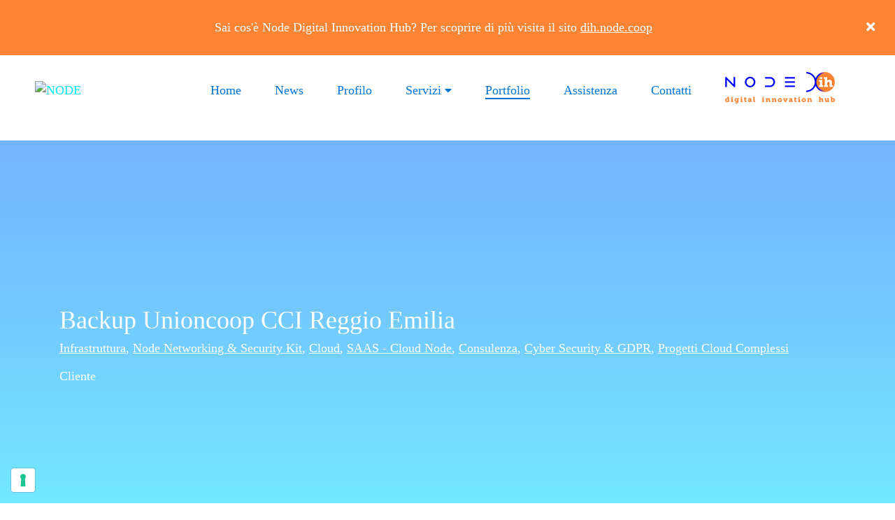

--- FILE ---
content_type: text/html; charset=utf-8
request_url: https://node.coop/Portfolio/backup-unioncoop-cci-reggio-emilia
body_size: 20230
content:
<!DOCTYPE html>
<html  lang="it-IT">
<head id="Head"><meta content="text/html; charset=UTF-8" http-equiv="Content-Type" />


<!-- IUBENDA -->
<script type="text/javascript">
var _iub = _iub || [];
_iub.csConfiguration = {"askConsentAtCookiePolicyUpdate":true,"floatingPreferencesButtonColor":"#FFFFFF","floatingPreferencesButtonDisplay":"bottom-left","googleAdsDataRedaction":false,"googleUrlPassthrough":false,"perPurposeConsent":true,"reloadOnConsent":true,"siteId":2660321,"whitelabel":false,"cookiePolicyId":84945616,"lang":"it","banner":{"acceptButtonDisplay":true,"applyStyles":false,"closeButtonRejects":true,"customizeButtonDisplay":true,"explicitWithdrawal":true,"listPurposes":true,"position":"bottom","rejectButtonDisplay":true,"acceptButtonCaption":"Accetta","content":"","customizeButtonCaption":"Scopri di più e personalizza","rejectButtonCaption":"Continua senza accettare"}};
</script>
<script type="text/javascript" src="https://cs.iubenda.com/autoblocking/2660321.js"></script>
<script type="text/javascript" src="//cdn.iubenda.com/cs/iubenda_cs.js" charset="UTF-8" async></script><title>
	Node Soc.Coop: Backup Confcooperative Reggio Emilia
</title><meta id="MetaDescription" name="DESCRIPTION" content="In un&#39;unica soluzione una protezione totale dei loro server rendendo possibile recuperare sia il singolo dato che l’intera farm dei server, minimizzandone i tempi di ripristino a prescindere dall’evento scatenante che ne ha comportato la perdita." /><meta id="MetaKeywords" name="KEYWORDS" content="Backup, infrastruttura, cloud, criptato, dati, protezione, sicurezza, replica" /><meta id="MetaRobots" name="ROBOTS" content="INDEX, FOLLOW" /><link href="/DependencyHandler.axd/d1b1f88008f536881f3a6d4e19ef26f1/156/css" type="text/css" rel="stylesheet"/><script src="/DependencyHandler.axd/18390b8eaea1826d5d865cde258ee7a6/156/js" type="text/javascript"></script><link rel='SHORTCUT ICON' href='/Portals/0/favicon-node.ico?ver=zcB_CDPui8e3KMbjN0bJBw%3d%3d' type='image/x-icon' /><meta name="eds__GmapsInitData" content="{&quot;instanceGlobal&quot;:&quot;EasyDnnSolutions1_1_instance&quot;,&quot;google&quot;:{&quot;maps&quot;:{&quot;api&quot;:{&quot;key&quot;:&quot;AIzaSyAJWi9n49Y4Qrc9OR0YyUR7ZvfTAv_malc&quot;,&quot;libraries&quot;:[&quot;geometry&quot;,&quot;places&quot;]}}}}" /><meta property="og:site_name" content="NODE" />
<meta property="og:title" content="Backup Unioncoop CCI Reggio Emilia" />
<meta property="og:description" content="La crescita degli ultimi anni di Unioncoop, società di servizi di&nbsp;​Confcooperative Reggio Emilia, ha fatto nascere l&rsquo;esigenza di ampliare ed ottimizzare l&rsquo;infrastruttura server virtuale e potenziarne le funzionalità.

Considerato il crescente aumento dei pericoli e delle minacce che possono comportare la perdita dei dati critici e il blocco dei servizi applicativi, fondamentali per il loro business aziendale, la struttura di Reggio Emilia necessitava di una soluzione che,..." />
<meta property="og:url" content="https://node.coop/Portfolio/backup-unioncoop-cci-reggio-emilia" />
<meta property="og:type" content="article" />

<meta property="og:image" content="https://node.coop/Portals/0/EasyDNNnews/96/103Information-concept-Data-Recovery-on-digital-background-000032638030_Medium.jpg" />

<meta name="twitter:card" content="summary_large_image" />
<meta name="twitter:title" content="Backup Unioncoop CCI Reggio Emilia" />
<meta name="twitter:description" content="La crescita degli ultimi anni di Unioncoop, società di servizi di&nbsp;​Confcooperative Reggio Emilia, ha fatto nascere l&rsquo;esigenza di ampliare ed ottimizzare l&rsquo;infrastruttura server..." />

<meta name="twitter:image" content="https://node.coop/Portals/0/EasyDNNnews/96/103Information-concept-Data-Recovery-on-digital-background-000032638030_Medium.jpg" />
<script type="application/ld+json">{
	"@context": "http://schema.org",
	"@type": "NewsArticle",
	"mainEntityOfPage": {
	  "@type": "WebPage",
	  "@id": "https://www.node.coop/Assistenza/backup-unioncoop-cci-reggio-emilia"
	},
	"headline": "Backup Unioncoop CCI Reggio Emilia",
	"image": {
		"@type": "ImageObject",
		"url": "https://node.coop/Portals/0/EasyDNNnews/96/103Information-concept-Data-Recovery-on-digital-background-000032638030_Medium.jpg"
	  },
	"datePublished": "2016-10-20T17:30:00.0000000",
	"dateModified": "2020-06-01T18:01:44.3800000",
	"author": {
	  "@type": "Person",
	  "name": "Valeria Barile"
	},
	 "publisher": {
	  "@type": "Organization",
	  "name": "NODE",
	  "logo": {
		"@type": "ImageObject",
		"url": "https://node.coop/Portals/0/logo_node.png?ver=2QoEIDT89FYtIe_CCVHU8g%3d%3d"
	  }
	},
	"description": "Cliente"
  }
  </script>     
				<!-- Global site tag (gtag.js) - Google Analytics -->
				<script async src="https://www.googletagmanager.com/gtag/js?id=G-C4K339DH3H"></script>
				<script>
				  window.dataLayer = window.dataLayer || [];
				  function gtag(){dataLayer.push(arguments);}
				  gtag('js', new Date());
				  gtag('config', 'G-C4K339DH3H');
				</script>
				 <meta name="viewport" content="width=device-width,initial-scale=1, user-scalable=no" /></head>
<body id="Body">
    
    <form method="post" action="/Portfolio/backup-unioncoop-cci-reggio-emilia" id="Form" enctype="multipart/form-data">
<div class="aspNetHidden">
<input type="hidden" name="__EVENTTARGET" id="__EVENTTARGET" value="" />
<input type="hidden" name="__EVENTARGUMENT" id="__EVENTARGUMENT" value="" />
<input type="hidden" name="__VIEWSTATE" id="__VIEWSTATE" value="[base64]/yRdScfoUpgEyuKQPsB7wIRyXeqfI6YR+pSvvKNdlX81Se4mjGJgSg7FOPcXqRznAXKJMO4tq1Ov5JghTuzFxo6qE7G+/gk+c9aAHX3ItQst5TtNQlH2yt0wKOrJBVRo+/eD42ojlIQNlwSkCVAkaRjoHVHexpPkrmAKavplmnwu51vi/pL1SDFXDGeYyueeeKUlwDscL98CVHpJR6vQIN+J563nH49tPS1HaMMRtsWIbElWC7ezs7nfbLXQf3vvJM3itRRVZgj87KTYF12y2MR5w01vrvvzF33Ft6wqURPlVIEQ/aZ/rKU2GG1oh1GQNOQg1cyL/ZT4mbMIu3MINL0WWmYK+ZD4JDkbc+5+Ur37y7PKTlGLR4hOQzt6yymAyRS1vXkBLNGiL24YHzLdFINILjZpJ1WjAOmaesQMjcV+qj7Q/QV/PZAn4qHopVJcoVFqvtKq8j0gkR8oq065+/hTUhnx0zNyFpA17QeZHc6zELlhy1WXmw9US/5xvbew2WxsVNfIicpsh8W7Nx8VvoD7FYyujnQpU2gBAIfLq5xrQi79pTVgwH4STuQkgIoQqOU3UIBqvVYwWzny9dKfgYqa8XiX1e16A4NBm3SmBowLZVzVN4juf3/wnv5EO3WHKk+U3MqtmlLuDz5/Te6+gpbuLc44bBcmMHCSUsmkd1V/94repmn9dsSewCO0qZEaypVlpbM9VHk+x5SwmnSMmYmGtEE2Hp18dpN+KDdk6jv56hLRcPbhBRBVLdBgSwceOhTEIGGMKmo3RcZPRmjHox0KmxGME+7zEu6B6zIXNkhFa/UTQ8sVxVS9JL+w1vNs+Uk0YKgFx8073eO7wh1ukClmFhliUd7OZ4jHFlNVuG9uEBPUDqwZMf9iOT3BCbnrHnr01K15zt+Bin0RCuPrDhulx6P3I338bcbKRE2brhC/B4nK6Za69UIg+MCeQ1B9bpn15/GYhL3/d3cPp0HnsBEe1iUkQ6MvCcTx8p7piMdAil0C5KybD6tWV91xMHYt8rEeiESi05gd91pAxZPZ/ll0weM7zVQlkjK6PoXQ1/Ubm+d3R/392W+HoNcpZSFV64XKhOyP1WhYgBw0FQDyrufdFt6sNXUo/tV6YZjs02LQzIWc9hRiwVXYv9wpH/NknftluzSmJ5oNk7iO62WoKTKe+VUvlp0kfanJz2L387uh9DJLvEnVduEGD3cJTFrJQHTjf03wva5+CJ4bORt3jPWk4awysTo50Xs+3Js/wq6Bq9msBBZNx81M2+xvpUPMSc1K7mDNDvWvXVz5a/Vv5Cc=" />
</div>

<script type="text/javascript">
//<![CDATA[
var theForm = document.forms['Form'];
if (!theForm) {
    theForm = document.Form;
}
function __doPostBack(eventTarget, eventArgument) {
    if (!theForm.onsubmit || (theForm.onsubmit() != false)) {
        theForm.__EVENTTARGET.value = eventTarget;
        theForm.__EVENTARGUMENT.value = eventArgument;
        theForm.submit();
    }
}
//]]>
</script>


<script src="/WebResource.axd?d=pynGkmcFUV1EaOJGyXJddUSncnOwdl0NM1HL1AsOnc_9NdXuixJ3eGS0Jrs1&amp;t=637387821960489153" type="text/javascript"></script>


<script src="//platform.twitter.com/widgets.js" type="text/javascript"></script>
<script src="//apis.google.com/js/plusone.js" type="text/javascript"></script>
<script src="//platform.linkedin.com/in.js" type="text/javascript"></script>
<script src="//assets.pinterest.com/js/pinit.js" type="text/javascript"></script>
<script type="text/javascript">
//<![CDATA[
var __cultureInfo = {"name":"it-IT","numberFormat":{"CurrencyDecimalDigits":2,"CurrencyDecimalSeparator":",","IsReadOnly":false,"CurrencyGroupSizes":[3],"NumberGroupSizes":[3],"PercentGroupSizes":[3],"CurrencyGroupSeparator":".","CurrencySymbol":"€","NaNSymbol":"NaN","CurrencyNegativePattern":8,"NumberNegativePattern":1,"PercentPositivePattern":1,"PercentNegativePattern":1,"NegativeInfinitySymbol":"-∞","NegativeSign":"-","NumberDecimalDigits":2,"NumberDecimalSeparator":",","NumberGroupSeparator":".","CurrencyPositivePattern":3,"PositiveInfinitySymbol":"∞","PositiveSign":"+","PercentDecimalDigits":2,"PercentDecimalSeparator":",","PercentGroupSeparator":".","PercentSymbol":"%","PerMilleSymbol":"‰","NativeDigits":["0","1","2","3","4","5","6","7","8","9"],"DigitSubstitution":1},"dateTimeFormat":{"AMDesignator":"","Calendar":{"MinSupportedDateTime":"\/Date(-62135596800000)\/","MaxSupportedDateTime":"\/Date(253402297199999)\/","AlgorithmType":1,"CalendarType":1,"Eras":[1],"TwoDigitYearMax":2029,"IsReadOnly":false},"DateSeparator":"/","FirstDayOfWeek":1,"CalendarWeekRule":2,"FullDateTimePattern":"dddd d MMMM yyyy HH:mm:ss","LongDatePattern":"dddd d MMMM yyyy","LongTimePattern":"HH:mm:ss","MonthDayPattern":"d MMMM","PMDesignator":"","RFC1123Pattern":"ddd, dd MMM yyyy HH\u0027:\u0027mm\u0027:\u0027ss \u0027GMT\u0027","ShortDatePattern":"dd/MM/yyyy","ShortTimePattern":"HH:mm","SortableDateTimePattern":"yyyy\u0027-\u0027MM\u0027-\u0027dd\u0027T\u0027HH\u0027:\u0027mm\u0027:\u0027ss","TimeSeparator":":","UniversalSortableDateTimePattern":"yyyy\u0027-\u0027MM\u0027-\u0027dd HH\u0027:\u0027mm\u0027:\u0027ss\u0027Z\u0027","YearMonthPattern":"MMMM yyyy","AbbreviatedDayNames":["dom","lun","mar","mer","gio","ven","sab"],"ShortestDayNames":["do","lu","ma","me","gi","ve","sa"],"DayNames":["domenica","lunedì","martedì","mercoledì","giovedì","venerdì","sabato"],"AbbreviatedMonthNames":["gen","feb","mar","apr","mag","giu","lug","ago","set","ott","nov","dic",""],"MonthNames":["gennaio","febbraio","marzo","aprile","maggio","giugno","luglio","agosto","settembre","ottobre","novembre","dicembre",""],"IsReadOnly":false,"NativeCalendarName":"calendario gregoriano","AbbreviatedMonthGenitiveNames":["gen","feb","mar","apr","mag","giu","lug","ago","set","ott","nov","dic",""],"MonthGenitiveNames":["gennaio","febbraio","marzo","aprile","maggio","giugno","luglio","agosto","settembre","ottobre","novembre","dicembre",""]},"eras":[1,"d.C.",null,0]};//]]>
</script>

<script src="/ScriptResource.axd?d=NJmAwtEo3IpdtVNuzPwHu2yjCu2G9-qnULoiNAfu8FZ3h1EFYWBvH2ViQn236_Ogu7G92uulm-EaRAKA1coa4kdg0ug1spnA8j2rN7FPj6TuLa9fnn6Ouetzt8z-WvRvnfQ5Iw2&amp;t=10c151ff" type="text/javascript"></script>
<script src="/ScriptResource.axd?d=dwY9oWetJoLyJVYA5akvqSneG9rG4yPjngEq1hyIukQQBkoWrTtaeZ_99mGECL_nlV1mxQZCoxEtmBYmizgh8hgKMivu8VvY8WAyQH6Ix9VVwiimfimcl_bj3BBz_PT1eScX1dnxxQYcLfho0&amp;t=10c151ff" type="text/javascript"></script>
<div class="aspNetHidden">

	<input type="hidden" name="__VIEWSTATEGENERATOR" id="__VIEWSTATEGENERATOR" value="CA0B0334" />
	<input type="hidden" name="__VIEWSTATEENCRYPTED" id="__VIEWSTATEENCRYPTED" value="" />
	<input type="hidden" name="__EVENTVALIDATION" id="__EVENTVALIDATION" value="IC5j/amcqisIVemjF3esSW/8MX9pC6E0VhSy1lEoEXRD5F3mRE/yQO0l01mUxtdb66x53GEg7uTt+kDW9OOKXmipnjyZsypdea5h9q901T/xYrLEAjZ7hCacoPRRTUW4wMQBvF83UHOetuoF/9dohrf5DqSeLjrPNipH6OTUKpJVw6D7RnKyOr6HGx4KKlC3GrOdpk0JUxH8Nw1e+1qTD98LQ/Z57HMrKACfq/UrhFJelqiX" />
</div><script src="/DependencyHandler.axd/3c99403f6ffb02a53abdae807a55b817/156/js" type="text/javascript"></script>
<script type="text/javascript">
//<![CDATA[
Sys.WebForms.PageRequestManager._initialize('ScriptManager', 'Form', ['tdnn$ctr458$ViewEasyDNNNewsMain$ctl00$upPanelComments','dnn_ctr458_ViewEasyDNNNewsMain_ctl00_upPanelComments'], [], [], 90, '');
//]]>
</script>

        
        
        

                                                                    <!--[if lt IE 9]>
    <script src="https://cdnjs.cloudflare.com/ajax/libs/html5shiv/3.7.2/html5shiv.min.js"></script>
<![endif]-->

                                                                    <div id="siteWrapper" class="innerpage-wrapper">

                                                                        <!-- UserControlPanel  -->
                                                                        <!-- <div id="topHeader">
        <div class="container-fluid">
            <div class="row">
                <div class="col-md-6">
                    <div id="search-top" class="pull-right small-screens hidden-sm hidden-md hidden-lg">
                        <span id="dnn_dnnSearch2_ClassicSearch">
    
    
    <span class="searchInputContainer" data-moreresults="Guarda Altri Risultati" data-noresult="Nessun Risultato Trovato">
        <input name="dnn$dnnSearch2$txtSearch" type="text" maxlength="255" size="20" id="dnn_dnnSearch2_txtSearch" class="NormalTextBox" aria-label="Search" autocomplete="off" placeholder="Ricerca..." />
        <a class="dnnSearchBoxClearText" title="Cancella testo di ricerca"></a>
    </span>
    <a id="dnn_dnnSearch2_cmdSearch" class="SearchButton" href="javascript:__doPostBack(&#39;dnn$dnnSearch2$cmdSearch&#39;,&#39;&#39;)">Search</a>
</span>


<script type="text/javascript">
    $(function() {
        if (typeof dnn != "undefined" && typeof dnn.searchSkinObject != "undefined") {
            var searchSkinObject = new dnn.searchSkinObject({
                delayTriggerAutoSearch : 400,
                minCharRequiredTriggerAutoSearch : 2,
                searchType: 'S',
                enableWildSearch: true,
                cultureCode: 'it-IT',
                portalId: -1
                }
            );
            searchSkinObject.init();
            
            
            // attach classic search
            var siteBtn = $('#dnn_dnnSearch2_SiteRadioButton');
            var webBtn = $('#dnn_dnnSearch2_WebRadioButton');
            var clickHandler = function() {
                if (siteBtn.is(':checked')) searchSkinObject.settings.searchType = 'S';
                else searchSkinObject.settings.searchType = 'W';
            };
            siteBtn.on('change', clickHandler);
            webBtn.on('change', clickHandler);
            
            
        }
    });
</script>

                    </div>
                </div>
            </div>
            <div class="row">
                <div class="col-md-12">
                    <div class="language">
                        <div class="language-object" >


</div>
                    </div>
                    <div class="search hidden-xs">
                        <span id="dnn_dnnSearch_ClassicSearch">
    
    
    <span class="searchInputContainer" data-moreresults="Guarda Altri Risultati" data-noresult="Nessun Risultato Trovato">
        <input name="dnn$dnnSearch$txtSearch" type="text" maxlength="255" size="20" id="dnn_dnnSearch_txtSearch" class="NormalTextBox" aria-label="Search" autocomplete="off" placeholder="Ricerca..." />
        <a class="dnnSearchBoxClearText" title="Cancella testo di ricerca"></a>
    </span>
    <a id="dnn_dnnSearch_cmdSearch" class="SearchButton" href="javascript:__doPostBack(&#39;dnn$dnnSearch$cmdSearch&#39;,&#39;&#39;)">Search</a>
</span>


<script type="text/javascript">
    $(function() {
        if (typeof dnn != "undefined" && typeof dnn.searchSkinObject != "undefined") {
            var searchSkinObject = new dnn.searchSkinObject({
                delayTriggerAutoSearch : 400,
                minCharRequiredTriggerAutoSearch : 2,
                searchType: 'S',
                enableWildSearch: true,
                cultureCode: 'it-IT',
                portalId: -1
                }
            );
            searchSkinObject.init();
            
            
            // attach classic search
            var siteBtn = $('#dnn_dnnSearch_SiteRadioButton');
            var webBtn = $('#dnn_dnnSearch_WebRadioButton');
            var clickHandler = function() {
                if (siteBtn.is(':checked')) searchSkinObject.settings.searchType = 'S';
                else searchSkinObject.settings.searchType = 'W';
            };
            siteBtn.on('change', clickHandler);
            webBtn.on('change', clickHandler);
            
            
        }
    });
</script>

                    </div>
                    
                    <a id="search-action" aria-label="Search"></a>
                    
                </div>
            </div>
        </div>
    </div> -->

                                                                        <!-- MENU PRINCIPALE -->
                                                                        <div class="container-fluid banner-dih"
                                                                            id="bannerDIH">
                                                                            <div class="row bg-orange">
                                                                                <div class="col-12 text-center my-3 d-flex flex-row align-items-center">
                                                                                    <p class="text-white mb-0 mx-auto">
                                                                                        Sai cos'è Node Digital
                                                                                        Innovation Hub? Per scoprire di
                                                                                        più visita il sito <a
                                                                                            class="text-white"
                                                                                            href="https://dih.node.coop/"
                                                                                            target="_blank"><u>dih.node.coop</u></a>
                                                                                    </p>
                                                                                    <button type="button"
                                                                                        class="btn ml-0" id="btnclose">
                                                                                        <i
                                                                                            class="fas fa-times text-white"></i>
                                                                                    </button>
                                                                                </div>
                                                                            </div>
                                                                        </div>
                                                                        <header id="mainHeader-inner"
                                                                            class="container-fluid pt-0 pb-0"
                                                                            role="banner">
                                                                            <nav class="navbar navbar-default navbar-expand-md"
                                                                                role="navigation">
                                                                                <div id="navbar-top-wrapper">
                                                                                    <div id="logo">
                                                                                        <span class="brand">
                                                                                            <a id="dnn_dnnLOGO_hypLogo" title="NODE" href="https://node.coop/"><img id="dnn_dnnLOGO_imgLogo" src="/Portals/0/logo_node.png?ver=2QoEIDT89FYtIe_CCVHU8g%3d%3d" alt="NODE" /></a>
                                                                                        </span>
                                                                                    </div>
                                                                                </div>

                                                                                <button id="menuToggleButton"
                                                                                    class="navbar-toggler" type="button"
                                                                                    data-toggle="collapse"
                                                                                    data-target="#navbar"
                                                                                    aria-controls="navbar"
                                                                                    aria-expanded="false">
                                                                                    <span></span>
                                                                                    <span></span>
                                                                                    <span></span>
                                                                                    <span></span>
                                                                                    <span></span>
                                                                                    <span></span>
                                                                                </button>

                                                                                <div class="collapse navbar-collapse pull-right"
                                                                                    id="navbar">
                                                                                    
<ul class="navbar-nav mr-0 ml-auto list-unstyled topLevel topLevel">
    
    <li class="nav-item ">
    
        <a class="text-decoration-none nav-link pr-2 pageID-21" href="https://node.coop/" ><span class="page-title">Home</span> </a>
    
    </li>

    <li class="nav-item ">
    
        <a class="text-decoration-none nav-link pr-2 pageID-44" href="https://node.coop/News" ><span class="page-title">News</span> </a>
    
    </li>

    <li class="nav-item ">
    
        <a class="text-decoration-none nav-link pr-2 pageID-33" href="https://node.coop/Profilo" ><span class="page-title">Profilo</span> </a>
    
    </li>

    <li class="nav-item dropdown ">
    
        <a class="text-decoration-none nav-link pr-2 pageID-34" href="https://node.coop/Servizi" ><span class="page-title">Servizi</span> <i class="fas fa-caret-down"></i></a>
    
        <ul class="dropdown-menu subLevel list-unstyled row">
        
    <li class=" col-md-3" >
    
        <a class="text-decoration-none dropdown-item pageID-35" href="https://node.coop/Servizi/Infrastruttura" ><span class="page-image d-block mt-0 mb-1"><img src="/Portals/0/pc.svg?ver=MCHaTGKfQoF1YtJwZwrpdw%3d%3d" /></span><span class="page-title">Infrastruttura</span> <span class="page-description d-block font-pp mb-2">Strumenti per rendere un sistema informatico efficiente e sicuro</span></a>
    
    </li>

    <li class=" col-md-3" >
    
        <a class="text-decoration-none dropdown-item pageID-36" href="https://node.coop/Servizi/Cloud" ><span class="page-image d-block mt-0 mb-1"><img src="/Portals/0/cloud.svg?ver=T5hwg9Y5XqwDIGDozB_MYw%3d%3d" /></span><span class="page-title">Cloud</span> <span class="page-description d-block font-pp mb-2">Gestione di dati, app, processi, progetti e documenti in rete</span></a>
    
    </li>

    <li class=" col-md-3" >
    
        <a class="text-decoration-none dropdown-item pageID-37" href="https://node.coop/Servizi/Software" ><span class="page-image d-block mt-0 mb-1"><img src="/Portals/0/device.svg?ver=SNA4xoCNxhZAm0v9ptXM5w%3d%3d" /></span><span class="page-title">Software</span> <span class="page-description d-block font-pp mb-2">Progettazione di soluzioni web e app per ogni esigenza</span></a>
    
    </li>

    <li class=" col-md-3" >
    
        <a class="text-decoration-none dropdown-item pageID-38" href="https://node.coop/Servizi/Consulenza" ><span class="page-image d-block mt-0 mb-1"><img src="/Portals/0/consulenza.svg?ver=kUxUy_Hq683bNYqvV1QxIA%3d%3d" /></span><span class="page-title">Consulenza</span> <span class="page-description d-block font-pp mb-2">Affiancamento e sostegno nelle scelte riguardanti la trasformazione digitale</span></a>
    
    </li>

        </ul>
    
    </li>

    <li class="nav-item active">
    
        <a class="text-decoration-none nav-link pr-2 pageID-45" href="https://node.coop/Portfolio" ><span class="page-title">Portfolio</span> </a>
    
    </li>

    <li class="nav-item ">
    
        <a class="text-decoration-none nav-link pr-2 pageID-41" href="https://node.coop/Assistenza" ><span class="page-title">Assistenza</span> </a>
    
    </li>

    <li class="nav-item ">
    
        <a class="text-decoration-none nav-link pr-2 pageID-43" href="https://node.coop/Contatti" ><span class="page-title">Contatti</span> </a>
    
    </li>

    <li class="nav-item ">
    
        <a class="text-decoration-none nav-link pr-2 pageID-93" href="https://dih.node.coop/" target="_blank"><span class="page-title">Dih</span> </a>
    
    </li>

</ul>


                                                                                </div>
                                                                            </nav>
                                                                        </header>

                                                                        <!-- CONTENUTO DELLA PAGINA -->
                                                                        <main
                                                                            class="container-fluid border-0 inner-content"
                                                                            role="main">

                                                                            <!-- HEADER PANE -->
                                                                            <div class="row dnnpane">
                                                                                <div id="dnn_HeaderPane" class="w-100 headerPane"><div class="DnnModule DnnModule-DNN_HTML DnnModule-457"><a name="457"></a>
<div class="DNNContainer_Title_h2 SpacingBottom paddingAllContainers titleH2-centered-gradient-6col-wrapper gradient-container">
    <div class="row title-container-wrapper w-100">
        <div class="col-md-6 mx-auto">
            <h2 class="text-white text-center text-primario mb-0"><span id="dnn_ctr457_dnnTITLE_titleLabel" class="TitleH2 text-center text-white text-primario h2 mb-3">Portfolio</span>


</h2>
            <div id="dnn_ctr457_ContentPane"><!-- Start_Module_457 --><div id="dnn_ctr457_ModuleContent" class="DNNModuleContent ModDNNHTMLC">
	<div id="dnn_ctr457_HtmlModule_lblContent" class="Normal">
	
</div>

</div><!-- End_Module_457 --></div>
        </div>
    </div>
	<div class="clear"></div>
    <div class="gradient-cover"></div>
</div>
</div></div>
                                                                            </div>

                                                                            <!-- CONTENT PANE -->
                                                                            <div class="row dnnpane">
                                                                                <div id="dnn_ContentPane" class="w-100 contentPane"><div class="DnnModule DnnModule-EasyDNNnewsCategoriesMenu DnnModule-456"><a name="456"></a>
<div class="DNNContainer_noTitle paddingAllContainers">
	<div id="dnn_ctr456_ContentPane"><!-- Start_Module_456 --><div id="dnn_ctr456_ModuleContent" class="DNNModuleContent ModEasyDNNnewsCategoriesMenuC">
	
<div class="category_menu eds_news_Node eds_subCollection_categoryMenu eds_styleSwitchCriteria_module-456 eds_template_TemplatedMenu_CategoriesMenu_Portfolio">
	
<div class="EDN_module_box container animated fadeInUp delay-1s container-wrapper-menu mt-4 mb-4">
	<div class="row row-menu">



<li class="node level_0 hasChild opened">

	<span class="edn_image w-100 d-block text-center mb-2"><a href="https://www.node.coop/Portfolio/category/infrastruttura" title="Infrastruttura"><img alt="Infrastruttura" src="/Portals/0/EasyDNNNews/CategoryImages/7/100100p456EDNthumbmainIcon_Infrastruttura.png" /></a></span>
	<span class="edn_category text-center single-category-wrapper d-inline-block"><a class="text-smaller text-center text-blue" href="https://www.node.coop/Portfolio/category/infrastruttura" title="Infrastruttura">Infrastruttura</a></span>



<ul><li class="node level_1">

	<span class="edn_image w-100 d-block text-center mb-2"><a href="https://www.node.coop/Portfolio/category/node-management-kit" title="Node Management Kit"><img alt="Node Management Kit" src="/Portals/0/EasyDNNNews/CategoryImages/11/100100p456EDNthumb1_Mini_Infrastruttura.png" /></a></span>
	<span class="edn_category text-center single-category-wrapper d-inline-block"><a class="text-smaller text-center text-blue" href="https://www.node.coop/Portfolio/category/node-management-kit" title="Node Management Kit">Node Management Kit</a></span>



</li><li class="node level_1">

	<span class="edn_image w-100 d-block text-center mb-2"><a href="https://www.node.coop/Portfolio/category/video-comunicazione" title="Video-Comunicazione"><img alt="Video-Comunicazione" src="/Portals/0/EasyDNNNews/CategoryImages/12/100100p456EDNthumb2_Mini_Infrastruttura.png" /></a></span>
	<span class="edn_category text-center single-category-wrapper d-inline-block"><a class="text-smaller text-center text-blue" href="https://www.node.coop/Portfolio/category/video-comunicazione" title="Video-Comunicazione">Video-Comunicazione</a></span>



</li><li class="node level_1">

	<span class="edn_image w-100 d-block text-center mb-2"><a href="https://www.node.coop/Portfolio/category/node-networking-security-kit" title="Node Networking & Security Kit"><img alt="Node Networking & Security Kit" src="/Portals/0/EasyDNNNews/CategoryImages/13/100100p456EDNthumb3_Mini_Infrastruttura.png" /></a></span>
	<span class="edn_category text-center single-category-wrapper d-inline-block"><a class="text-smaller text-center text-blue" href="https://www.node.coop/Portfolio/category/node-networking-security-kit" title="Node Networking & Security Kit">Node Networking & Security Kit</a></span>



</li></ul></li><li class="node level_0 hasChild opened">

	<span class="edn_image w-100 d-block text-center mb-2"><a href="https://www.node.coop/Portfolio/category/cloud" title="Cloud"><img alt="Cloud" src="/Portals/0/EasyDNNNews/CategoryImages/8/100100p456EDNthumbmainIcon_Cloud.png" /></a></span>
	<span class="edn_category text-center single-category-wrapper d-inline-block"><a class="text-smaller text-center text-blue" href="https://www.node.coop/Portfolio/category/cloud" title="Cloud">Cloud</a></span>



<ul><li class="node level_1">

	<span class="edn_image w-100 d-block text-center mb-2"><a href="https://www.node.coop/Portfolio/category/saas-office-365" title="SAAS - Office 365"><img alt="SAAS - Office 365" src="/Portals/0/EasyDNNNews/CategoryImages/14/100100p456EDNthumb1_Mini_Cloud.png" /></a></span>
	<span class="edn_category text-center single-category-wrapper d-inline-block"><a class="text-smaller text-center text-blue" href="https://www.node.coop/Portfolio/category/saas-office-365" title="SAAS - Office 365">SAAS - Office 365</a></span>



</li><li class="node level_1">

	<span class="edn_image w-100 d-block text-center mb-2"><a href="https://www.node.coop/Portfolio/category/saas-protocollo-elettronico" title="SAAS - Protocollo Elettronico"><img alt="SAAS - Protocollo Elettronico" src="/Portals/0/EasyDNNNews/CategoryImages/15/100100p456EDNthumb2_Mini_Cloud.png" /></a></span>
	<span class="edn_category text-center single-category-wrapper d-inline-block"><a class="text-smaller text-center text-blue" href="https://www.node.coop/Portfolio/category/saas-protocollo-elettronico" title="SAAS - Protocollo Elettronico">SAAS - Protocollo Elettronico</a></span>



</li><li class="node level_1">

	<span class="edn_image w-100 d-block text-center mb-2"><a href="https://www.node.coop/Portfolio/category/saas-libro-soci" title="SAAS - Libro Soci"><img alt="SAAS - Libro Soci" src="/Portals/0/EasyDNNNews/CategoryImages/16/100100p456EDNthumb3_Mini_Cloud.png" /></a></span>
	<span class="edn_category text-center single-category-wrapper d-inline-block"><a class="text-smaller text-center text-blue" href="https://www.node.coop/Portfolio/category/saas-libro-soci" title="SAAS - Libro Soci">SAAS - Libro Soci</a></span>



</li><li class="node level_1">

	<span class="edn_image w-100 d-block text-center mb-2"><a href="https://www.node.coop/Portfolio/category/saas-cloud-node" title="SAAS - Cloud Node"><img alt="SAAS - Cloud Node" src="/Portals/0/EasyDNNNews/CategoryImages/17/100100p456EDNthumb4_Mini_Cloud.png" /></a></span>
	<span class="edn_category text-center single-category-wrapper d-inline-block"><a class="text-smaller text-center text-blue" href="https://www.node.coop/Portfolio/category/saas-cloud-node" title="SAAS - Cloud Node">SAAS - Cloud Node</a></span>



</li><li class="node level_1">

	<span class="edn_image w-100 d-block text-center mb-2"><a href="https://www.node.coop/Portfolio/category/saas-smart-crm" title="SAAS - Smart CRM"><img alt="SAAS - Smart CRM" src="/Portals/0/EasyDNNNews/CategoryImages/18/100100p456EDNthumb5_Mini_Cloud.png" /></a></span>
	<span class="edn_category text-center single-category-wrapper d-inline-block"><a class="text-smaller text-center text-blue" href="https://www.node.coop/Portfolio/category/saas-smart-crm" title="SAAS - Smart CRM">SAAS - Smart CRM</a></span>



</li><li class="node level_1">

	<span class="edn_image w-100 d-block text-center mb-2"><a href="https://www.node.coop/Portfolio/category/servizi-zucchetti" title="Servizi Zucchetti"><img alt="Servizi Zucchetti" src="/Portals/0/EasyDNNNews/CategoryImages/19/100100p456EDNthumb6_Mini_Cloud.png" /></a></span>
	<span class="edn_category text-center single-category-wrapper d-inline-block"><a class="text-smaller text-center text-blue" href="https://www.node.coop/Portfolio/category/servizi-zucchetti" title="Servizi Zucchetti">Servizi Zucchetti</a></span>



</li></ul></li><li class="node level_0 hasChild opened">

	<span class="edn_image w-100 d-block text-center mb-2"><a href="https://www.node.coop/Portfolio/category/software" title="Software"><img alt="Software" src="/Portals/0/EasyDNNNews/CategoryImages/9/100100p456EDNthumbmainIcon_Software.png" /></a></span>
	<span class="edn_category text-center single-category-wrapper d-inline-block"><a class="text-smaller text-center text-blue" href="https://www.node.coop/Portfolio/category/software" title="Software">Software</a></span>



<ul><li class="node level_1">

	<span class="edn_image w-100 d-block text-center mb-2"><a href="https://www.node.coop/Portfolio/category/progetti-web-e-app" title="Progetti Web e App"><img alt="Progetti Web e App" src="/Portals/0/EasyDNNNews/CategoryImages/20/100100p456EDNthumb1_Mini_Software.png" /></a></span>
	<span class="edn_category text-center single-category-wrapper d-inline-block"><a class="text-smaller text-center text-blue" href="https://www.node.coop/Portfolio/category/progetti-web-e-app" title="Progetti Web e App">Progetti Web e App</a></span>



</li><li class="node level_1">

	<span class="edn_image w-100 d-block text-center mb-2"><a href="https://www.node.coop/Portfolio/category/gestione-documentale-avanzata" title="Gestione Documentale Avanzata"><img alt="Gestione Documentale Avanzata" src="/Portals/0/EasyDNNNews/CategoryImages/21/100100p456EDNthumb2_Mini_Software.png" /></a></span>
	<span class="edn_category text-center single-category-wrapper d-inline-block"><a class="text-smaller text-center text-blue" href="https://www.node.coop/Portfolio/category/gestione-documentale-avanzata" title="Gestione Documentale Avanzata">Gestione Documentale Avanzata</a></span>



</li><li class="node level_1">

	<span class="edn_image w-100 d-block text-center mb-2"><a href="https://www.node.coop/Portfolio/category/digital-office" title="Digital Office"><img alt="Digital Office" src="/Portals/0/EasyDNNNews/CategoryImages/22/100100p456EDNthumb3_Mini_Software.png" /></a></span>
	<span class="edn_category text-center single-category-wrapper d-inline-block"><a class="text-smaller text-center text-blue" href="https://www.node.coop/Portfolio/category/digital-office" title="Digital Office">Digital Office</a></span>



</li><li class="node level_1">

	<span class="edn_image w-100 d-block text-center mb-2"><a href="https://www.node.coop/Portfolio/category/soluzioni-custom" title="Soluzioni Custom"><img alt="Soluzioni Custom" src="/Portals/0/EasyDNNNews/CategoryImages/23/100100p456EDNthumb4_Mini_Software.png" /></a></span>
	<span class="edn_category text-center single-category-wrapper d-inline-block"><a class="text-smaller text-center text-blue" href="https://www.node.coop/Portfolio/category/soluzioni-custom" title="Soluzioni Custom">Soluzioni Custom</a></span>



</li></ul></li><li class="node level_0 hasChild opened">

	<span class="edn_image w-100 d-block text-center mb-2"><a href="https://www.node.coop/Portfolio/category/consulenza" title="Consulenza"><img alt="Consulenza" src="/Portals/0/EasyDNNNews/CategoryImages/10/100100p456EDNthumbmainIcon_Consulenza.png" /></a></span>
	<span class="edn_category text-center single-category-wrapper d-inline-block"><a class="text-smaller text-center text-blue" href="https://www.node.coop/Portfolio/category/consulenza" title="Consulenza">Consulenza</a></span>



<ul><li class="node level_1">

	<span class="edn_image w-100 d-block text-center mb-2"><a href="https://www.node.coop/Portfolio/category/cyber-security-gdpr" title="Cyber Security & GDPR"><img alt="Cyber Security & GDPR" src="/Portals/0/EasyDNNNews/CategoryImages/24/100100p456EDNthumb1_Mini_Consulenza.png" /></a></span>
	<span class="edn_category text-center single-category-wrapper d-inline-block"><a class="text-smaller text-center text-blue" href="https://www.node.coop/Portfolio/category/cyber-security-gdpr" title="Cyber Security & GDPR">Cyber Security & GDPR</a></span>



</li><li class="node level_1">

	<span class="edn_image w-100 d-block text-center mb-2"><a href="https://www.node.coop/Portfolio/category/software-selection-and-integration" title="Software Selection and Integration"><img alt="Software Selection and Integration" src="/Portals/0/EasyDNNNews/CategoryImages/25/100100p456EDNthumb2_Mini_Consulenza.png" /></a></span>
	<span class="edn_category text-center single-category-wrapper d-inline-block"><a class="text-smaller text-center text-blue" href="https://www.node.coop/Portfolio/category/software-selection-and-integration" title="Software Selection and Integration">Software Selection and Integration</a></span>



</li><li class="node level_1">

	<span class="edn_image w-100 d-block text-center mb-2"><a href="https://www.node.coop/Portfolio/category/progetti-cloud-complessi" title="Progetti Cloud Complessi"><img alt="Progetti Cloud Complessi" src="/Portals/0/EasyDNNNews/CategoryImages/26/100100p456EDNthumb3_Mini_Consulenza.png" /></a></span>
	<span class="edn_category text-center single-category-wrapper d-inline-block"><a class="text-smaller text-center text-blue" href="https://www.node.coop/Portfolio/category/progetti-cloud-complessi" title="Progetti Cloud Complessi">Progetti Cloud Complessi</a></span>



</li><li class="node level_1">

	<span class="edn_image w-100 d-block text-center mb-2"><a href="https://www.node.coop/Portfolio/category/digital-transformation" title="Digital Transformation"><img alt="Digital Transformation" src="/Portals/0/EasyDNNNews/CategoryImages/27/100100p456EDNthumb4_Mini_Consulenza.png" /></a></span>
	<span class="edn_category text-center single-category-wrapper d-inline-block"><a class="text-smaller text-center text-blue" href="https://www.node.coop/Portfolio/category/digital-transformation" title="Digital Transformation">Digital Transformation</a></span>



</li></ul></li><li class="node level_0">

	<span class="edn_image w-100 d-block text-center mb-2"><a href="https://www.node.coop/Portfolio/category/dih-percorsi-di-innovazione" title="DIH-Percorsi di innovazione"><img alt="DIH-Percorsi di innovazione" src="/Portals/0/EasyDNNNews/CategoryImages/75/100100p456EDNthumbPercorsiInnovazione.png" /></a></span>
	<span class="edn_category text-center single-category-wrapper d-inline-block"><a class="text-smaller text-center text-blue" href="https://www.node.coop/Portfolio/category/dih-percorsi-di-innovazione" title="DIH-Percorsi di innovazione">DIH-Percorsi di innovazione</a></span>



</li>
	</div>
</div>
<script type="text/javascript">
	var singleDropHeight;		
	$(document).ready(function(){
		$(".eds_template_TemplatedMenu_CategoriesMenu_Portfolio > .EDN_module_box > .row > .node:not(.active)").removeAttr("class").addClass("pl-0 pr-0 mt-2 single-cat-item text-center ");
		$(".eds_template_TemplatedMenu_CategoriesMenu_Portfolio > .EDN_module_box > .row > .node.active").removeAttr("class").addClass("active pl-0 pr-0 mt-2 single-cat-item text-center ");
		
		$('<input type="text" readonly class="d-inline-block dropdown-toggle cat-dropdown-arrow">').insertBefore(".eds_template_TemplatedMenu_CategoriesMenu_Portfolio .row > .single-cat-item > ul");

		$(".eds_template_TemplatedMenu_CategoriesMenu_Portfolio .single-cat-item .cat-dropdown-arrow").click(function(e){
			setTimeout(function(){
				$(this).triggerHandler("focus");
				$(document.activeElement).addClass("focusFirst");
				setTimeout(function(){
					$(".eds_template_TemplatedMenu_CategoriesMenu_Portfolio .single-cat-item .cat-dropdown-arrow.focusFirst").addClass("opened-cat-menu");
					$(".eds_template_TemplatedMenu_CategoriesMenu_Portfolio .single-cat-item").removeClass("item-selected");
					$(this).parent().addClass("item-selected");
					singleDropHeight = 0;
					$(".eds_template_TemplatedMenu_CategoriesMenu_Portfolio .single-cat-item .cat-dropdown-arrow.opened-cat-menu + ul > li").each(function(){
						singleDropHeight = singleDropHeight + $(this).innerHeight();
					});
					$(".eds_template_TemplatedMenu_CategoriesMenu_Portfolio .single-cat-item .cat-dropdown-arrow.opened-cat-menu + ul").height(singleDropHeight + 15);
				}, 200); 
			}, 1)
			$(document.activeElement).on("focusout", function(){
				setTimeout(function(){
					$(".eds_template_TemplatedMenu_CategoriesMenu_Portfolio .single-cat-item .cat-dropdown-arrow.focusFirst.opened-cat-menu").removeClass("focusFirst opened-cat-menu");
				},200)
			}); 
		});
	});
</script>


</div>
</div><!-- End_Module_456 --></div>
	<div class="clear"></div>
</div>
</div></div>
                                                                            </div>

                                                                            <!-- FORM MODULE PANE -->
                                                                            <div class="row dnnpane">
                                                                                <div id="dnn_FormModulePane" class="w-100 formModulePane"><div class="DnnModule DnnModule-EasyDNNnews DnnModule-458"><a name="458"></a>
<div class="DNNContainer_noTitle paddingAllContainers">
	<div id="dnn_ctr458_ContentPane"><!-- Start_Module_458 --><div id="dnn_ctr458_ModuleContent" class="DNNModuleContent ModEasyDNNnewsC">
	

<script type="text/javascript">
	/*<![CDATA[*/
	
	
	
	
	
	
	
	
	
	
	

	eds3_5_jq(function ($) {
		if (typeof edn_fluidvids != 'undefined')
			edn_fluidvids.init({
				selector: ['.edn_fluidVideo iframe'],
				players: ['www.youtube.com', 'player.vimeo.com']
			});
		
		
		

	});
	/*]]>*/
</script>



<div class="eds_news_module_458 news eds_subCollection_news eds_news_Node eds_template_Details_Article_Progetti eds_templateGroup_detailsArticleDefault eds_styleSwitchCriteria_module-458">
	

	

	

	

	<div id="dnn_ctr458_ViewEasyDNNNewsMain_ctl00_pnlViewArticle">
		
		
		
		
		
	<article class="edn_article edn_articleDetails dettaglio-progetto container-fluid pr-0 pl-0 pt-4 pb-4" data-article-meta="{&quot;url&quot;:&quot;https://node.coop/Default.aspx?tabid=45\u0026artmid=458\u0026articleid=96\u0026language=it-IT&quot;,&quot;id&quot;:96,&quot;comments&quot;:{&quot;numberOf&quot;:0},&quot;pageArticleTitle&quot;:&quot;Node Soc.Coop: Backup Confcooperative Reggio Emilia&quot;}">

		
		
		

	
	<!-- IMMAGINE ARTICOLO -->
	<div class="container-fluid pr-0 pl-0 bg-progetto d-flex flex-column justify-content-center" style="background-image: url(/Portals/0/EasyDNNNews/96/images/103Information-concept-Data-Recovery-on-digital-background-000032638030_Medium-1200-1200-p-L-97.jpg)">
		
		<div class="wrapper-info-title container">

			<!-- TITOLO PROGETTO -->
			<h2 class="edn_articleTitle text-white h2">Backup Unioncoop CCI Reggio Emilia</h2>
			
			<!-- CATEGORIE PROGETTO -->
			<p class="text-link categorie-progetto lineH-18">
				<a href="https://node.coop/Portfolio/category/infrastruttura-1" class="Infrastruttura EDNcategorycolor-default">Infrastruttura</a>, <a href="https://node.coop/Portfolio/category/node-networking-security-kit-1" class="Node_Networking_Security_Kit EDNcategorycolor-default">Node Networking & Security Kit</a>, <a href="https://node.coop/Portfolio/category/cloud-1" class="Cloud EDNcategorycolor-default">Cloud</a>, <a href="https://node.coop/Portfolio/category/saas-cloud-node-1" class="SAAS_-_Cloud_Node EDNcategorycolor-default">SAAS - Cloud Node</a>, <a href="https://node.coop/Portfolio/category/consulenza-1" class="Consulenza EDNcategorycolor-default">Consulenza</a>, <a href="https://node.coop/Portfolio/category/cyber-security-gdpr-1" class="Cyber_Security_GDPR EDNcategorycolor-default">Cyber Security & GDPR</a>, <a href="https://node.coop/Portfolio/category/progetti-cloud-complessi-1" class="Progetti_Cloud_Complessi EDNcategorycolor-default">Progetti Cloud Complessi</a>
			</p>
		
			<!-- SUMMARY PROGETTO -->
			<div class="text-white text-bigger summary-progetto mb-4 w-50 lineH-24"><p><span class="uppertext">Cliente</span></p></div>
			
		</div>
	</div>


		

	<!-- CONTENT PROGETTO -->
	<div class="container content-progetto pl-0 pr-0">
		<div class="row mt-5 mb-5">
			<div class="col-md-7 main-progetto">
				<div class="text-bigger text-dark ">
					<div class="container text-bigger text-darker">
						<p>La crescita degli ultimi anni di <strong>Unioncoop, società di servizi di&nbsp;​Confcooperative Reggio Emilia,</strong> ha fatto nascere l&rsquo;esigenza di ampliare ed ottimizzare l&rsquo;infrastruttura server virtuale e potenziarne le funzionalità.</p>

<p>Considerato il crescente aumento dei pericoli e delle minacce che possono comportare la perdita dei dati critici e il blocco dei servizi applicativi, fondamentali per il loro business aziendale, la struttura di Reggio Emilia necessitava di una soluzione che, oltre a <strong>garantire la salvaguardia del dato, riducesse al minimo i tempi di disservizio</strong> in seguito al verificarsi di tali eventi. &nbsp;&nbsp;&nbsp;</p>

<p>Node ha proposto la propria soluzione di <strong>backup on premise</strong> (sulla loro infrastruttura locale) e<strong> backup remoto su Cloud</strong>, basata sul prodotto Veeam.</p>

<p>Un&#39;unica soluzione che prevede una protezione totale dei loro server rendendo possibile recuperare sia il singolo dato sia l&rsquo;intera farm dei server, minimizzandone i tempi di ripristino a prescindere dall&rsquo;evento scatenante che ne ha comportato la perdita.</p>

<p>L&rsquo; esperienza sul campo: <strong>il cliente ha avuto modo di testare l&rsquo;efficacia della soluzione in seguito alla perdita di dati e al blocco di alcuni applicativi causati principalmente da <em>ransomware</em>. </strong>A poche ore dall&rsquo; evento scatenante, la sede è tornata completamente operatività grazie ad un ripristino capillare dei soli dati criptati.</p>
					</div>
				</div>
			</div>
			<div class="offset-md-1 col-md-4 d-none d-md-block sidebar-desktop sidebar-progetto">
					
				<!-- CF CLIENTE -->
				
					<div class="wrapper-cf cf-cliente mb-4">
						<h3 class="h3 text-dark">Cliente</h3>
						<p class="text-dark text-bigger mb-1"> Unioncoop CCI Reggio Emilia</p>
						
							<p class="text-dark text-bigger mb-1"></p>
						
					</div>
				

				<!-- CF TIPOLGIA PROGETTO -->
				
				<div class="wrapper-cf cf-tipologia mb-4">
					<h3 class="h3 text-dark">Tipologia</h3>
					<p class="text-dark text-bigger mb-1"><p>Infrastruttura &gt; Node Networking &amp; Security Kit</p>

<p>Cloud &gt; SAAS Cloud Node</p>

<p>Consulenza &gt; Cyber Security &amp; GDPR</p>

<p>Consulenza &gt; Progetti Cloud Complessi</p></p>
				</div>
				

				<!-- CF SERVIZI -->
				
					<div class="wrapper-cf cf-servizi mb-4">
						<h3 class="h3 text-dark">Servizi Utilizzati</h3>
						<div class="text-dark text-bigger mb-1"><p><a href="/Servizi/Infrastruttura">Infrastruttura</a>,&nbsp;<a href="/Servizi/Infrastruttura#NodeNetworking">Node Networking &amp; Security Kit</a>, <a href="/Servizi/Cloud">Cloud</a>, <a href="/Servizi/Cloud#SAASCloudNode">SAAS Cloud Node</a>,&nbsp;<a href="/Servizi/Consulenza">Consulenza</a>, <a href="/Servizi/Consulenza#CyberSecurity">Cyber Security &amp; GDPR</a>,&nbsp;<a href="/Servizi/Consulenza#ProgettiCloudComplessi">Progetti Cloud Complessi</a></p>

<p>&nbsp;</p>

<p>&nbsp;</p>

<p>&nbsp;</p></div>
					</div>
				

				<!-- TAGS NEWS -->
				
				<div class="edn_articleTags tag-progetto edn_clearFix">
					<h3 class="text-dark h3">Tags</h3>
					<div class="text-big text-darker">
						<a href="https://node.coop/Portfolio/tag/backup-1">Backup </a> <a href="https://node.coop/Portfolio/tag/cloud-1">cloud </a> <a href="https://node.coop/Portfolio/tag/infrastruttura-1">infrastruttura </a> <a href="https://node.coop/Portfolio/tag/protezione-1">protezione </a> <a href="https://node.coop/Portfolio/tag/sicurezza-1">sicurezza </a>
					</div>
				</div>
				

			</div>
		</div>
	</div>

		


		
		

		<!-- GALLERIA -->
		<div class="container-fluid mb-5">
			<!--Gallery BOTTOM position-->
			<div id="main_eds_Gallery_Wrapper458_96" class="eds_GravityGallery_Node">
<!--<h2 class="edsgg_mainTitle">Backup Unioncoop CCI Reggio Emilia</h1>-->
<!---->

<div class="edsgg__itemsListContainer edsgg__items"><div class="edsgg__itemContainer edsgg__mediaid110" data-item-data="{&quot;mediaId&quot;:110,&quot;likes&quot;:{&quot;numberOf&quot;:0,&quot;likedByUser&quot;:false,&quot;articleid&quot;:96}}">
<div class="edsgg_thumbnailContainer cursor-pointer edsgg__itemDetailsAndLightboxTrigger gallery-image" alt="" style="background-image: url(/Portals/0/GravityImages/110/crop/Information-concept-Data-Recovery-on-digital-background-000032638030_Mediumx400x400.jpg);">
</div>
</div></div>

</div>
		</div>

		<!-- DOCUMENTI E LINK -->
		<div class="container-fluid container-md mb-4">
			<div class="row">
				 
				
			</div>
		</div>

<script type="text/javascript">
//<![CDATA[
eds3_5_jq(function ($) {
	$('#main_eds_Gallery_Wrapper458_96').edsGravityGallery(
		{
			portalId: 0,
			articleid: 96,
			moduleId: 458,
			tabId: 45,
			websiteRoot: '/',
			isotope: true,
			likes: true,
			rating: true,
			dynamicLoading: true,
			dynamicLoadingOnScroll: false,
			initialPage: 1,
			addThis: false,
			audioJs: false,
			inarticlelist: false,
			userLoggedIn: false,
			communityMode: false,
			createwebp: false,
			contentParent: {
				type: 'gallery',
				id: 64
			},
			lightbox: {
				provider: 'smb',
				options: {
					baseClass: 'modern',
					thumbnails: {
						show: true,
						width: 100,
						height: 75
					},
					itemDetails: {
						show: true,
						comments: {
							requireAuthorInfo: true,
							permissions: {
								commenting: false,
								editing: false,
								deleting: false
							}
						},
						socialButtons: {
							show: true,
							buttons: {
								facebook: {
									show: true
								},
								gplus: {
									show: true
								},
								twitter: {
									show: true
								},
								inshare: {
									show: true
								},
								pinterest: {
									show: true
								}
							}
						}
					},
					localized: {'Hide interface':'Hide interface','Show interface':'Show interface','Comments':'Comments','Name':'Name','Email':'Email','Add comment':'Add comment','follow':'follow','add as friend':'add as friend','reject friend request':'reject friend request','posted by':'posted by','like':'like','Send link':'Send link','Download':'Download','Details':'Details','a name':'a name','a valid email address':'a valid email address','a comment':'a comment','and':'and','Please specify':'Please specify','Sending...':'Sending...','The comment can\'t currently be saved. Please try again later.':'The comment can\'t currently be saved. Please try again later.','Please specify':'Please specify','Save':'Save','Cancel':'Cancel','Please specify a comment':'Please write something','Saving...':'Saving...','Your changes can\'t currently be saved.':'Your changes can\'t currently be saved.','Your changes were saved':'Changes saved!','Deleting...':'Deleting...','The comment can\'t currently be deleted.':'The comment can\'t currently be deleted.','No comments yet':'No comments yet. Be the first! ','Rating is currently not possible.':'Rating is currently not possible','unfollow':'unfollow','unfriend':'unfriend','cancel friend request':'cancel friend request','unlike':'unlike','Edit':'Edit','Delete':'Delete','Do you really want to delete this comment?':'Do you really want to delete this comment?','Yes':'Yes','No':'No','No ratings':'Rate It!','Comments are currently unavalible':'No','accept friend request':'accept friend request','Exif':'Exif'},
					flowplayerSwf: '/DesktopModules/EasyDNNnews/static/flowplayer/flowplayer.swf'
				},
				items: [{id:110,type:"image",src:'/Portals/0/easygalleryimages/1/64/information-concept-data-recovery-on-digital-background-000032638030_medium.jpg',thumbnail:{src:'/Portals/0/GravityImages/110/crop/Information-concept-Data-Recovery-on-digital-background-000032638030_Mediumx400x400.jpg'},rating:{backend:'/DesktopModules/EasyDNNnews/ashx/SocialMediaBox.ashx?portalid=0&articleid=96&moduleid=458&entry=110',score:0.0000,rated:false},social:{url:'https://node.coop/Portfolio/backup-unioncoop-cci-reggio-emilia',media:'https://node.coop//Portals/0/easygalleryimages/1/64/information-concept-data-recovery-on-digital-background-000032638030_medium.jpg'},author:{id:4,avatar:'/dnnimagehandler.ashx?mode=profilepic&userId=4&h=60&w=60',name:'Valeria Barile',dateHtml:'28/05/2020',url:'https://node.coop/Activity-Feed/userId/4',isUser:false}}]
			},
			itemsUrl: "https://node.coop/Portfolio/emodule/458/eitem/--itemId--",
			itemsRemaining: 0,
			flowplayerSwf: '/DesktopModules/EasyDNNnews/static/flowplayer/flowplayer.swf'
		}
	);
});
//]]>
</script>
		
		

		
		
		<input type="hidden" name="dnn$ctr458$ViewEasyDNNNewsMain$ctl00$hfRate" id="dnn_ctr458_ViewEasyDNNNewsMain_ctl00_hfRate" value=" .000" />
		<script type="text/javascript">
			// <![CDATA[
			eds3_5_jq(function ($) {
				var isArticleRated = false;
				if (!false)
					isArticleRated = $.cookie("EDNA-196");
				var $rate_it = $(".EDN_article_rateit.M458");

				$rate_it.bind('rated reset', function (e) {
					var ri = $(this),
						value = ri.rateit('value'),
						articleid = 96,
						portalId = 0,
						moduleId = 458,
						tabId = 45;

					$rate_it.rateit('readonly', true);
					ri.rateit('readonly', true);

					if (!false)
						$.cookie("EDNA-196", "true");

					document.getElementById("dnn_ctr458_ViewEasyDNNNewsMain_ctl00_hfRate").value = value;

					$.ajax({
						url: "/DesktopModules/EasyDNNNews/ashx/RateArticle.ashx",
						type: "POST",
						cache: false,
						dataType: 'json',
						timeout: 15000,
						data: {
							portalId: portalId,
							moduleId: moduleId,
							tabId: tabId,
							articleid: articleid,
							ratingValue: value
						}
					})
						.done(function (response, status) {
							ri.siblings('.current_rating').text(response);
						})
						.fail(function () {
						})
						.always(function () {
						});
				})
					.rateit('value', document.getElementById("dnn_ctr458_ViewEasyDNNNewsMain_ctl00_hfRate").value)
					.rateit('readonly', isArticleRated)
					.rateit('step', 1);

				$('#dnn_ctr458_ViewEasyDNNNewsMain_ctl00_upPanelComments').on('click', '#dnn_ctr458_ViewEasyDNNNewsMain_ctl00_lbAddComment', function () {
					var $lbAddComment = $('#dnn_ctr458_ViewEasyDNNNewsMain_ctl00_lbAddComment'),
						noErrors = true,

						$authorNameInput = $('#dnn_ctr458_ViewEasyDNNNewsMain_ctl00_tbAddCommentName'),
						$authorEmailInput = $('#dnn_ctr458_ViewEasyDNNNewsMain_ctl00_tbAddCommentEmail'),
						$authorGDPRAgreement = $('#dnn_ctr458_ViewEasyDNNNewsMain_ctl00_cbShowCommentsGDPRComplianceAgreementRules'),
						authorName,
						authorEmail,
						comment = $('#dnn_ctr458_ViewEasyDNNNewsMain_ctl00_tbAddComment').val(),

						$noAuthorName = $('#dnn_ctr458_ViewEasyDNNNewsMain_ctl00_lblAddCommentNameError'),
						$noAuthorEmail = $('#dnn_ctr458_ViewEasyDNNNewsMain_ctl00_lblAddCommentEmailError'),
						$authorEmailNotValid = $('#dnn_ctr458_ViewEasyDNNNewsMain_ctl00_lblAddCommentEmailValid'),
						$noComment = $('#dnn_ctr458_ViewEasyDNNNewsMain_ctl00_lblAddCommentError'),
						$notValidCaptcha = $('#dnn_ctr458_ViewEasyDNNNewsMain_ctl00_lblCaptchaError'),
						$noauthorGDPRAgreement = $('#dnn_ctr458_ViewEasyDNNNewsMain_ctl00_lblShowCommentsGDPRComplianceAgreementError'),

						emailRegex = /^(([^<>()[\]\\.,;:\s@\"]+(\.[^<>()[\]\\.,;:\s@\"]+)*)|(\".+\"))@((\[[0-9]{1,3}\.[0-9]{1,3}\.[0-9]{1,3}\.[0-9]{1,3}\])|(([a-zA-Z\-0-9]+\.)+[a-zA-Z]{2,}))$/;


					if ($lbAddComment.data('disable'))
						return false;

					if ($authorNameInput.length > 0) {
						authorName = $authorNameInput.val();

						$noAuthorName.css('display', 'none');

						if (authorName == '') {
							$noAuthorName.css('display', 'block');
							noErrors = false;
						}
					}

					if ($authorEmailInput.length > 0) {
						authorEmail = $authorEmailInput.val();

						$noAuthorEmail.css('display', 'none');
						$authorEmailNotValid.css('display', 'none');

						if (authorEmail == '') {
							$noAuthorEmail.css('display', 'block');
							noErrors = false;
						} else if (!emailRegex.test(authorEmail)) {
							$authorEmailNotValid.css('display', 'block');
							noErrors = false;
						}
					}

					if ($authorGDPRAgreement.length > 0) {
						$noauthorGDPRAgreement.css('display', 'none');
						if (!$authorGDPRAgreement[0].checked) {
							$noauthorGDPRAgreement.css('display', 'block');
							noErrors = false;
						}
					}

					if ($('#dnn_ctr458_ViewEasyDNNNewsMain_ctl00_pnlCommentsCaptcha').length > 0) {
						var commentsCaptchaResponse = grecaptcha.getResponse(window.eds_commentsform_captchaId);
						if (commentsCaptchaResponse.length == 0) {
							$('#dnn_ctr458_ViewEasyDNNNewsMain_ctl00_hfCommentsFormCaptchaResponse').val('');
							$notValidCaptcha.css('display', 'block');
							noErrors = false;
						}
						else {
							$('#dnn_ctr458_ViewEasyDNNNewsMain_ctl00_hfCommentsFormCaptchaResponse').val(commentsCaptchaResponse);
							$notValidCaptcha.css('display', 'none');
						}
					}

					if (comment == '') {
						$noComment.css('display', 'block');
						noErrors = false;
					} else
						$noComment.css('display', 'none');

					if (noErrors)
						$lbAddComment.data('disable', true);
					else
						return false;
				});
			});
			//*/ ]]>
		</script>
		<div id="dnn_ctr458_ViewEasyDNNNewsMain_ctl00_upPanelComments">
			
				
				
				<input type="hidden" name="dnn$ctr458$ViewEasyDNNNewsMain$ctl00$hfReplayToComment" id="dnn_ctr458_ViewEasyDNNNewsMain_ctl00_hfReplayToComment" />
			
		</div>
		
		
	<div class="d-md-none d-block sidebar-mobile sidebar-progetto">
					
		<!-- CF CLIENTE -->
		
			<div class="wrapper-cf cf-cliente mb-4">
				<h3 class="h3 text-dark">Cliente</h3>
				<p class="text-dark text-bigger mb-1"> Unioncoop CCI Reggio Emilia</p>
				
					<p class="text-dark text-bigger mb-1"></p>
				
			</div>
		

		<!-- CF TIPOLGIA PROGETTO -->
		
		<div class="wrapper-cf cf-tipologia mb-4">
			<h3 class="h3 text-dark">Tipologia</h3>
			<p class="text-dark text-bigger mb-1"><p>Infrastruttura &gt; Node Networking &amp; Security Kit</p>

<p>Cloud &gt; SAAS Cloud Node</p>

<p>Consulenza &gt; Cyber Security &amp; GDPR</p>

<p>Consulenza &gt; Progetti Cloud Complessi</p></p>
		</div>
		

		<!-- CF SERVIZI -->
		
			<div class="wrapper-cf cf-servizi mb-4">
				<h3 class="h3 text-dark">Servizi Utilizzati</h3>
				<p class="text-dark text-bigger mb-1"><p><a href="/Servizi/Infrastruttura">Infrastruttura</a>,&nbsp;<a href="/Servizi/Infrastruttura#NodeNetworking">Node Networking &amp; Security Kit</a>, <a href="/Servizi/Cloud">Cloud</a>, <a href="/Servizi/Cloud#SAASCloudNode">SAAS Cloud Node</a>,&nbsp;<a href="/Servizi/Consulenza">Consulenza</a>, <a href="/Servizi/Consulenza#CyberSecurity">Cyber Security &amp; GDPR</a>,&nbsp;<a href="/Servizi/Consulenza#ProgettiCloudComplessi">Progetti Cloud Complessi</a></p>

<p>&nbsp;</p>

<p>&nbsp;</p>

<p>&nbsp;</p></p>
			</div>
		

		<!-- TAGS NEWS -->
		
		<div class="edn_articleTags tag-progetto edn_clearFix">
			<h3 class="text-dark h3">Tags</h3><a href="https://node.coop/Portfolio/tag/backup-1">Backup </a> <a href="https://node.coop/Portfolio/tag/cloud-1">cloud </a> <a href="https://node.coop/Portfolio/tag/infrastruttura-1">infrastruttura </a> <a href="https://node.coop/Portfolio/tag/protezione-1">protezione </a> <a href="https://node.coop/Portfolio/tag/sicurezza-1">sicurezza </a></div>
		

	</div>
	</article>
	<style type="text/css">
	.headerPane, .contentPane, .DnnModule-EasyDNNnewsTagCloud {
		display: none;
	}
	.DNNContainer_noTitle.paddingAllContainers {
		padding-left: 0 !important;
		padding-right: 0 !important;
	}
	</style>

	
	</div>
	
	
	
</div>










</div><!-- End_Module_458 --></div>
	<div class="clear"></div>
</div>
</div></div>
                                                                            </div>

                                                                            <!-- FLOATING PANE -->
                                                                            <div class="row dnnpane">
                                                                                <div id="dnn_FloatingPane" class="w-100 floatingPane"><div class="DnnModule DnnModule-EasyDNNnewsTagCloud DnnModule-474"><a name="474"></a>
<div class="DNNContainer_noTitle paddingAllContainers">
	<div id="dnn_ctr474_ContentPane"><!-- Start_Module_474 --><div id="dnn_ctr474_ModuleContent" class="DNNModuleContent ModEasyDNNnewsTagCloudC">
	
<div class="tag_cloud eds_news_Node eds_subCollection_tagCloud eds_styleSwitchCriteria_module-474 eds_template_Tag_Progetti">
	




	<div class="text-center col-md-6 mx-auto mb-5 listing-tags-portfolio">
		<h3 class="h3 text-center text-primario">Filtra progetti per parola chiave</h3>
		
		<a class="TagStyle1 text-blue text-primario text-smaller lineH-30" href="https://node.coop/Portfolio/acat/1/tag/accreditamento">
			accreditamento
		</a>
		
		
		<a class="TagStyle2 text-blue text-primario text-smaller lineH-30" href="https://node.coop/Portfolio/acat/1/tag/alte-performance">
			alte performance
		</a>
		
		
		<a class="TagStyle1 text-blue text-primario text-smaller lineH-30" href="https://node.coop/Portfolio/acat/1/tag/alternanza-scuola-lavoro">
			alternanza scuola-lavoro
		</a>
		
		
		<a class="TagStyle2 text-blue text-primario text-smaller lineH-30" href="https://node.coop/Portfolio/acat/1/tag/analisi-dei-dati">
			analisi dei dati
		</a>
		
		
		<a class="TagStyle2 text-blue text-primario text-smaller lineH-30" href="https://node.coop/Portfolio/acat/1/tag/app-mobile">
			App mobile
		</a>
		
		
		<a class="TagStyle1 text-blue text-primario text-smaller lineH-30" href="https://node.coop/Portfolio/acat/1/tag/assessment-digitale">
			assessment digitale
		</a>
		
		
		<a class="TagStyle1 text-blue text-primario text-smaller lineH-30" href="https://node.coop/Portfolio/acat/1/tag/assistenza-remota">
			assistenza remota
		</a>
		
		
		<a class="TagStyle1 text-blue text-primario text-smaller lineH-30" href="https://node.coop/Portfolio/acat/1/tag/autclick">
			autclick
		</a>
		
		
		<a class="TagStyle2 text-blue text-primario text-smaller lineH-30" href="https://node.coop/Portfolio/acat/1/tag/backup">
			Backup
		</a>
		
		
		<a class="TagStyle1 text-blue text-primario text-smaller lineH-30" href="https://node.coop/Portfolio/acat/1/tag/business-intelligence">
			Business intelligence
		</a>
		
		
		<a class="TagStyle3 text-blue text-primario text-smaller lineH-30" href="https://node.coop/Portfolio/acat/1/tag/cloud">
			cloud
		</a>
		
		
		<a class="TagStyle2 text-blue text-primario text-smaller lineH-30" href="https://node.coop/Portfolio/acat/1/tag/cloud-node">
			Cloud Node
		</a>
		
		
		<a class="TagStyle1 text-blue text-primario text-smaller lineH-30" href="https://node.coop/Portfolio/acat/1/tag/cloud-wifi">
			Cloud WiFi
		</a>
		
		
		<a class="TagStyle4 text-blue text-primario text-smaller lineH-30" href="https://node.coop/Portfolio/acat/1/tag/comunicazione-web">
			comunicazione web
		</a>
		
		
		<a class="TagStyle3 text-blue text-primario text-smaller lineH-30" href="https://node.coop/Portfolio/acat/1/tag/condivisione">
			condivisione
		</a>
		
		
		<a class="TagStyle1 text-blue text-primario text-smaller lineH-30" href="https://node.coop/Portfolio/acat/1/tag/confcooperative">
			Confcooperative
		</a>
		
		
		<a class="TagStyle1 text-blue text-primario text-smaller lineH-30" href="https://node.coop/Portfolio/acat/1/tag/cooperative">
			cooperative
		</a>
		
		
		<a class="TagStyle1 text-blue text-primario text-smaller lineH-30" href="https://node.coop/Portfolio/acat/1/tag/covid-19">
			covid-19
		</a>
		
		
		<a class="TagStyle2 text-blue text-primario text-smaller lineH-30" href="https://node.coop/Portfolio/acat/1/tag/cruscotto-web">
			cruscotto web
		</a>
		
		
		<a class="TagStyle1 text-blue text-primario text-smaller lineH-30" href="https://node.coop/Portfolio/acat/1/tag/digital-office">
			Digital Office
		</a>
		
		
		<a class="TagStyle1 text-blue text-primario text-smaller lineH-30" href="https://node.coop/Portfolio/acat/1/tag/digitalizzazione-autocertificazioni">
			digitalizzazione autocertificazioni
		</a>
		
		
		<a class="TagStyle1 text-blue text-primario text-smaller lineH-30" href="https://node.coop/Portfolio/acat/1/tag/food4me">
			FOOD4ME
		</a>
		
		
		<a class="TagStyle1 text-blue text-primario text-smaller lineH-30" href="https://node.coop/Portfolio/acat/1/tag/garanzia-giovani">
			Garanzia Giovani
		</a>
		
		
		<a class="TagStyle1 text-blue text-primario text-smaller lineH-30" href="https://node.coop/Portfolio/acat/1/tag/gestione-eventi">
			Gestione Eventi
		</a>
		
		
		<a class="TagStyle1 text-blue text-primario text-smaller lineH-30" href="https://node.coop/Portfolio/acat/1/tag/gestore-documentale">
			gestore documentale
		</a>
		
		
		<a class="TagStyle1 text-blue text-primario text-smaller lineH-30" href="https://node.coop/Portfolio/acat/1/tag/infrastruttura">
			infrastruttura
		</a>
		
		
		<a class="TagStyle1 text-blue text-primario text-smaller lineH-30" href="https://node.coop/Portfolio/acat/1/tag/infrastruttura-it">
			Infrastruttura IT
		</a>
		
		
		<a class="TagStyle2 text-blue text-primario text-smaller lineH-30" href="https://node.coop/Portfolio/acat/1/tag/innovazione-digitale">
			innovazione digitale
		</a>
		
		
		<a class="TagStyle1 text-blue text-primario text-smaller lineH-30" href="https://node.coop/Portfolio/acat/1/tag/microsoft-outlook">
			Microsoft Outlook
		</a>
		
		
		<a class="TagStyle2 text-blue text-primario text-smaller lineH-30" href="https://node.coop/Portfolio/acat/1/tag/minimizzare-i-costi">
			minimizzare i costi
		</a>
		
		
		<a class="TagStyle6 text-blue text-primario text-smaller lineH-30" href="https://node.coop/Portfolio/acat/1/tag/mobile-friendly">
			mobile friendly
		</a>
		
		
		<a class="TagStyle2 text-blue text-primario text-smaller lineH-30" href="https://node.coop/Portfolio/acat/1/tag/monitoraggio-rete">
			Monitoraggio Rete
		</a>
		
		
		<a class="TagStyle2 text-blue text-primario text-smaller lineH-30" href="https://node.coop/Portfolio/acat/1/tag/multi-browser">
			multi-browser
		</a>
		
		
		<a class="TagStyle3 text-blue text-primario text-smaller lineH-30" href="https://node.coop/Portfolio/acat/1/tag/multi-device">
			multi-device
		</a>
		
		
		<a class="TagStyle1 text-blue text-primario text-smaller lineH-30" href="https://node.coop/Portfolio/acat/1/tag/newsletter">
			newsletter
		</a>
		
		
		<a class="TagStyle2 text-blue text-primario text-smaller lineH-30" href="https://node.coop/Portfolio/acat/1/tag/node-security-kit">
			Node Security Kit
		</a>
		
		
		<a class="TagStyle1 text-blue text-primario text-smaller lineH-30" href="https://node.coop/Portfolio/acat/1/tag/nuove-tecnologie">
			nuove tecnologie
		</a>
		
		
		<a class="TagStyle1 text-blue text-primario text-smaller lineH-30" href="https://node.coop/Portfolio/acat/1/tag/office-365">
			Office 365
		</a>
		
		
		<a class="TagStyle2 text-blue text-primario text-smaller lineH-30" href="https://node.coop/Portfolio/acat/1/tag/one-page">
			one page
		</a>
		
		
		<a class="TagStyle2 text-blue text-primario text-smaller lineH-30" href="https://node.coop/Portfolio/acat/1/tag/organizzazione">
			organizzazione
		</a>
		
		
		<a class="TagStyle1 text-blue text-primario text-smaller lineH-30" href="https://node.coop/Portfolio/acat/1/tag/piattaforma-web-multimediale">
			piattaforma web multimediale
		</a>
		
		
		<a class="TagStyle1 text-blue text-primario text-smaller lineH-30" href="https://node.coop/Portfolio/acat/1/tag/private-network">
			Private Network
		</a>
		
		
		<a class="TagStyle5 text-blue text-primario text-smaller lineH-30" href="https://node.coop/Portfolio/acat/1/tag/progetti-web">
			Progetti Web
		</a>
		
		
		<a class="TagStyle2 text-blue text-primario text-smaller lineH-30" href="https://node.coop/Portfolio/acat/1/tag/protezione">
			protezione
		</a>
		
		
		<a class="TagStyle1 text-blue text-primario text-smaller lineH-30" href="https://node.coop/Portfolio/acat/1/tag/protocollo-elettronico">
			Protocollo Elettronico
		</a>
		
		
		<a class="TagStyle1 text-blue text-primario text-smaller lineH-30" href="https://node.coop/Portfolio/acat/1/tag/qui-da-noi">
			Qui da noi
		</a>
		
		
		<a class="TagStyle2 text-blue text-primario text-smaller lineH-30" href="https://node.coop/Portfolio/acat/1/tag/raccolta-dati">
			raccolta dati
		</a>
		
		
		<a class="TagStyle1 text-blue text-primario text-smaller lineH-30" href="https://node.coop/Portfolio/acat/1/tag/raccolta-differenziata">
			raccolta differenziata
		</a>
		
		
		<a class="TagStyle2 text-blue text-primario text-smaller lineH-30" href="https://node.coop/Portfolio/acat/1/tag/rete-aziendale">
			rete aziendale
		</a>
		
		
		<a class="TagStyle1 text-blue text-primario text-smaller lineH-30" href="https://node.coop/Portfolio/acat/1/tag/rete-privata">
			rete privata
		</a>
		
		
		<a class="TagStyle1 text-blue text-primario text-smaller lineH-30" href="https://node.coop/Portfolio/acat/1/tag/riders">
			riders
		</a>
		
		
		<a class="TagStyle1 text-blue text-primario text-smaller lineH-30" href="https://node.coop/Portfolio/acat/1/tag/risorse-scalabili">
			risorse scalabili
		</a>
		
		
		<a class="TagStyle1 text-blue text-primario text-smaller lineH-30" href="https://node.coop/Portfolio/acat/1/tag/server-virtuale">
			server virtuale
		</a>
		
		
		<a class="TagStyle3 text-blue text-primario text-smaller lineH-30" href="https://node.coop/Portfolio/acat/1/tag/sicurezza">
			sicurezza
		</a>
		
		
		<a class="TagStyle1 text-blue text-primario text-smaller lineH-30" href="https://node.coop/Portfolio/acat/1/tag/sistema-mutualistico">
			Sistema Mutualistico
		</a>
		
		
		<a class="TagStyle1 text-blue text-primario text-smaller lineH-30" href="https://node.coop/Portfolio/acat/1/tag/siti-web">
			siti web
		</a>
		
		
		<a class="TagStyle1 text-blue text-primario text-smaller lineH-30" href="https://node.coop/Portfolio/acat/1/tag/smart-crm">
			Smart CRM
		</a>
		
		
		<a class="TagStyle3 text-blue text-primario text-smaller lineH-30" href="https://node.coop/Portfolio/acat/1/tag/soluzioni-software">
			Soluzioni Software
		</a>
		
		
		<a class="TagStyle1 text-blue text-primario text-smaller lineH-30" href="https://node.coop/Portfolio/acat/1/tag/spago-bi">
			Spago BI
		</a>
		
		
		<a class="TagStyle1 text-blue text-primario text-smaller lineH-30" href="https://node.coop/Portfolio/acat/1/tag/sviluppo-app">
			sviluppo app
		</a>
		
		
		<a class="TagStyle2 text-blue text-primario text-smaller lineH-30" href="https://node.coop/Portfolio/acat/1/tag/traffico">
			traffico
		</a>
		
		
		<a class="TagStyle1 text-blue text-primario text-smaller lineH-30" href="https://node.coop/Portfolio/acat/1/tag/transizione-digitale-1">
			transizione digitale
		</a>
		
		
		<a class="TagStyle1 text-blue text-primario text-smaller lineH-30" href="https://node.coop/Portfolio/acat/1/tag/trasformazione-digitale-1">
			trasformazione digitale
		</a>
		
		
		<a class="TagStyle1 text-blue text-primario text-smaller lineH-30" href="https://node.coop/Portfolio/acat/1/tag/voip">
			VoIP
		</a>
		
		
	</div>	


<!--FooterBegin-->
<!--FooterEnd-->
	
</div>
</div><!-- End_Module_474 --></div>
	<div class="clear"></div>
</div>
</div></div>
                                                                            </div>

                                                                            <div class="row dnnpane">
                                                                                <div id="dnn_P0_50_1" class="col-md-6 spacingTop DNNEmptyPane"></div>
                                                                                <div id="dnn_P0_50_2" class="col-md-6 spacingTop DNNEmptyPane"></div>
                                                                            </div>

                                                                            <div class="row dnnpane">
                                                                                <div id="dnn_P1_66_1" class="col-md-8 spacingTop DNNEmptyPane"></div>
                                                                                <div id="dnn_P1_33_2" class="col-md-4 spacingTop DNNEmptyPane"></div>
                                                                            </div>

                                                                            <div class="row dnnpane">
                                                                                <div id="dnn_P2_25_1" class="col-md-4 spacingTop DNNEmptyPane"></div>
                                                                                <div id="dnn_P2_75_2" class="col-md-8 spacingTop DNNEmptyPane"></div>
                                                                            </div>

                                                                            <div class="row dnnpane">
                                                                                <div id="dnn_P3_33_1" class="col-md-4 spacingTop DNNEmptyPane"></div>
                                                                                <div id="dnn_P3_33_2" class="col-md-4 spacingTop DNNEmptyPane"></div>
                                                                                <div id="dnn_P3_33_3" class="col-md-4 spacingTop DNNEmptyPane"></div>
                                                                            </div>

                                                                            <div class="row dnnpane">
                                                                                <div id="dnn_P4_25_1" class="col-md-3 spacingTop DNNEmptyPane"></div>
                                                                                <div id="dnn_P4_25_2" class="col-md-3 spacingTop DNNEmptyPane"></div>
                                                                                <div id="dnn_P4_25_3" class="col-md-3 spacingTop DNNEmptyPane"></div>
                                                                                <div id="dnn_P4_25_4" class="col-md-3 spacingTop DNNEmptyPane"></div>
                                                                            </div>

                                                                            <div class="row dnnpane">
                                                                                <div id="dnn_ContentPaneLower" class="col-md-12 contentPane spacingTop DNNEmptyPane"></div>
                                                                            </div>

                                                                            <!-- MODAL INFORMATIVA LAVORA CON NODE PANE -->
                                                                            <div class="row dnnpane">
                                                                                <div id="dnn_ModalPane" class="col-md-12 ModalPane spacingTop DNNEmptyPane"></div>
                                                                            </div>

                                                                            <!-- /.mainContent-inner -->
                                                                        </main>
                                                                        <!-- /.mainContent -->
                                                                        <!-- /.container -->


                                                                        <!-- Footer -->
                                                                        <footer id="footerWrapper"
                                                                            class="container-fluid">
                                                                            <div class="row">
                                                                                <div class="col-lg-5 col-md-4">
                                                                                    <div class="row">
                                                                                        <div id="dnn_footer_25_1" class="footer-pane footer-logo-wrap col-lg-6"><div class="DnnModule DnnModule-DNN_HTML DnnModule-398"><a name="398"></a>
<div class="valid-404 SpacingBottom">
    <div id="dnn_ctr398_ContentPane" class=""><!-- Start_Module_398 --><div id="dnn_ctr398_ModuleContent" class="DNNModuleContent ModDNNHTMLC">
	<div id="dnn_ctr398_HtmlModule_lblContent" class="Normal">
	<p><img class="footer-logo" src="/Portals/_default/Skins/Node/Images/LogoFull_White.png" /></p>

<div class="social-icons-wrapper mt-4 "><a class="social-fb footer-social-icon d-inline-block" href="https://www.facebook.com/node.coop" target="_blank"><img src="/Portals/_default/Skins/Node/Images/iconaFB.png" /> </a> <a class="social-tw footer-social-icon d-inline-block" href="https://twitter.com/NODECoop" target="_blank"> <img src="/Portals/_default/Skins/Node/Images/iconaTW.png" /> </a> <a class="social-li footer-social-icon d-inline-block" href="https://www.linkedin.com/company/node-soc.-coop./" target="_blank"> <img src="/Portals/_default/Skins/Node/Images/iconaLI.png" /> </a>
<a class="social-yt footer-social-icon d-inline-block" href="https://www.youtube.com/channel/UC2HR2xua1RxrFuybNdmL30w" target="_blank"> <img src="/Portals/_default/Skins/Node/Images/iconaYT.png" /> </a></div>

</div>

</div><!-- End_Module_398 --></div>
	<div class="clear"></div>
</div>
</div></div>
                                                                                        <div id="dnn_footer_25_2" class="footer-pane footer-contacts-wrap col-lg-6"><div class="DnnModule DnnModule-DNN_HTML DnnModule-401"><a name="401"></a>
<div class="valid-404 SpacingBottom">
    <div id="dnn_ctr401_ContentPane" class=""><!-- Start_Module_401 --><div id="dnn_ctr401_ModuleContent" class="DNNModuleContent ModDNNHTMLC">
	<div id="dnn_ctr401_HtmlModule_lblContent" class="Normal">
	<div class="text-left text-white text-primario">
    <p class="text-left text-small mb-0">NODE SOC. COOP.</p>

    <p class="text-left text-small mb-0">Via Torino, 153</p>

    <p class="mb-4 text-small text-left">00184 Roma</p>

    <p class="mb-0 text-small text-left d-none d-lg-block text-primario text-white">Tel. +39 06 869 49 001</p>
    <a class="mb-0 text-small text-left d-block d-lg-none text-primario text-white" href="tel:0686949001 ">Tel. +39 06
        869 49 001 </a> <a class="text-left text-small d-block text-primario text-white mb-4"
        href="mailto:info@node.coop">info@node.coop</a>

    <p class="text-left text-small mb-0">Helpdesk</p>

    <p class="text-primario text-small d-none d-lg-block text-white text-left mb-0">Tel. +39 06 869 49 333</p>
    <a class="text-primario text-small d-block d-lg-none text-white text-left mb-0" href="tel:06 869 49 333 ">Tel. +39
        06 869 49 333 </a> <a class="text-primario text-small d-block text-white text-left mb-4"
        href="mailto:helpdesk@node.coop">helpdesk@node.coop</a>
        <p class="text-left text-uppercase">Altre sedi:</p>
        <p class="text-left text-small text-uppercase mb-0">Emilia Romagna</p>

        <p class="text-left text-small mb-0">Via Alfredo Calzoni, 1/3</p>
    
        <p class="mb-4 text-small text-left">40128 Bologna</p>

        <p class="text-left text-small mb-0 text-uppercase">Umbria</p>

        <p class="text-left text-small mb-0">Via della Pallotta, 12</p>
    
        <p class="mb-4 text-small text-left">06126 Perugia</p>

        <p class="text-left text-small mb-0 text-uppercase">Puglia</p>

        <p class="text-left text-small mb-0">Viale Einaudi, 15</p>
    
        <p class="mb-4 text-small text-left">70125 Bari</p>

</div>
</div>

</div><!-- End_Module_401 --></div>
	<div class="clear"></div>
</div>
</div></div>
                                                                                    </div>
                                                                                </div>
                                                                                <div class="col-lg-7 col-md-8">
                                                                                    <div id="dnn_footer_25_3" class="footer-pane footer-sitemap-wrap mb-4"><div class="DnnModule DnnModule-DDRMenu DnnModule-446"><a name="446"></a>
<div class="DNNContainer_noTitle pl-0 pr-0">
	<div id="dnn_ctr446_ContentPane"><!-- Start_Module_446 --><div id="dnn_ctr446_ModuleContent" class="DNNModuleContent ModDDRMenuC">
	




<div class="row ml-md-0 menu-sitemap">			<div class="col-lg-2 pl-0">
					<a class="text-decoration-none text-white" id="pageNameID-News" href="https://node.coop/News">
					  <span class="text-white text-small"  class="top">News</span>
				  	</a>
				<div class="pl-1 pt-1 child-menu-sitemap"></div>
			</div>
			<div class="col-lg-2 pl-0">
					<a class="text-decoration-none text-white" id="pageNameID-Profilo" href="https://node.coop/Profilo">
					  <span class="text-white text-small"  class="top">Profilo</span>
				  	</a>
				<div class="pl-1 pt-1 child-menu-sitemap">			<div class="col-lg-2 pl-0">
					<a class="text-decoration-none text-white" id="pageNameID-Informazioni Societarie" href="https://node.coop/Profilo/Informazioni-Societarie">
					  <span class="text-white text-small"  class="child">Informazioni Societarie</span>
				  	</a>
				<div class="pl-1 pt-1 child-menu-sitemap"></div>
			</div>
			<div class="col-lg-2 pl-0">
					<a class="text-decoration-none text-white" id="pageNameID-Trasparenza" href="https://node.coop/Profilo/Trasparenza">
					  <span class="text-white text-small"  class="child">Trasparenza</span>
				  	</a>
				<div class="pl-1 pt-1 child-menu-sitemap"></div>
			</div>
			<div class="col-lg-2 pl-0">
					<a class="text-decoration-none text-white" id="pageNameID-Lavora con Noi" href="https://node.coop/Profilo/Lavora-con-Noi">
					  <span class="text-white text-small"  class="child">Lavora con Noi</span>
				  	</a>
				<div class="pl-1 pt-1 child-menu-sitemap"></div>
			</div>
</div>
			</div>
			<div class="col-lg-2 pl-0">
					<a class="text-decoration-none text-white" id="pageNameID-Servizi" href="https://node.coop/Servizi">
					  <span class="text-white text-small"  class="top">Servizi</span>
				  	</a>
				<div class="pl-1 pt-1 child-menu-sitemap">			<div class="col-lg-2 pl-0">
					<a class="text-decoration-none text-white" id="pageNameID-Infrastruttura" href="https://node.coop/Servizi/Infrastruttura">
					  <span class="text-white text-small"  class="child">Infrastruttura</span>
				  	</a>
				<div class="pl-1 pt-1 child-menu-sitemap"></div>
			</div>
			<div class="col-lg-2 pl-0">
					<a class="text-decoration-none text-white" id="pageNameID-Cloud" href="https://node.coop/Servizi/Cloud">
					  <span class="text-white text-small"  class="child">Cloud</span>
				  	</a>
				<div class="pl-1 pt-1 child-menu-sitemap">			<div class="col-lg-2 pl-0">
					<a class="text-decoration-none text-white" id="pageNameID-Servizi Zucchetti" href="https://node.coop/Servizi/Cloud/Servizi-Zucchetti">
					  <span class="text-white text-small"  class="child">Servizi Zucchetti</span>
				  	</a>
				<div class="pl-1 pt-1 child-menu-sitemap"></div>
			</div>
</div>
			</div>
			<div class="col-lg-2 pl-0">
					<a class="text-decoration-none text-white" id="pageNameID-Software" href="https://node.coop/Servizi/Software">
					  <span class="text-white text-small"  class="child">Software</span>
				  	</a>
				<div class="pl-1 pt-1 child-menu-sitemap"></div>
			</div>
			<div class="col-lg-2 pl-0">
					<a class="text-decoration-none text-white" id="pageNameID-Consulenza" href="https://node.coop/Servizi/Consulenza">
					  <span class="text-white text-small"  class="child">Consulenza</span>
				  	</a>
				<div class="pl-1 pt-1 child-menu-sitemap"></div>
			</div>
			<div class="col-lg-2 pl-0">
					<a class="text-decoration-none text-white" id="pageNameID-Whistleblowing" href="https://node.coop/Servizi/Whistleblowing">
					  <span class="text-white text-small"  class="child">Whistleblowing</span>
				  	</a>
				<div class="pl-1 pt-1 child-menu-sitemap"></div>
			</div>
			<div class="col-lg-2 pl-0">
					<a class="text-decoration-none text-white" id="pageNameID-Parit&#224; di Genere" href="https://node.coop/Servizi/Parit&#224;-di-Genere-consulenza">
					  <span class="text-white text-small"  class="child">Parit&#224; di Genere</span>
				  	</a>
				<div class="pl-1 pt-1 child-menu-sitemap"></div>
			</div>
</div>
			</div>
			<div class="col-lg-2 pl-0">
					<a class="text-decoration-none text-white" id="pageNameID-Portfolio" href="https://node.coop/Portfolio">
					  <span class="text-white text-small"  class="top">Portfolio</span>
				  	</a>
				<div class="pl-1 pt-1 child-menu-sitemap"></div>
			</div>
			<div class="col-lg-2 pl-0">
					<a class="text-decoration-none text-white" id="pageNameID-Assistenza" href="https://node.coop/Assistenza">
					  <span class="text-white text-small"  class="top">Assistenza</span>
				  	</a>
				<div class="pl-1 pt-1 child-menu-sitemap">			<div class="col-lg-2 pl-0">
					<a class="text-decoration-none text-white" id="pageNameID-Domande frequenti" href="https://node.coop/Assistenza/Domande-frequenti">
					  <span class="text-white text-small"  class="child">Domande frequenti</span>
				  	</a>
				<div class="pl-1 pt-1 child-menu-sitemap"></div>
			</div>
</div>
			</div>
			<div class="col-lg-2 pl-0">
					<a class="text-decoration-none text-white" id="pageNameID-Contatti" href="https://node.coop/Contatti">
					  <span class="text-white text-small"  class="top">Contatti</span>
				  	</a>
				<div class="pl-1 pt-1 child-menu-sitemap">			<div class="col-lg-2 pl-0">
					<a class="text-decoration-none text-white" id="pageNameID-Richiesta Info" href="http://www.node.coop/Contatti#richiestaInfo">
					  <span class="text-white text-small"  class="child">Richiesta Info</span>
				  	</a>
				<div class="pl-1 pt-1 child-menu-sitemap"></div>
			</div>
</div>
			</div>
</div>
</div><!-- End_Module_446 --></div>
	<div class="clear"></div>
</div>
</div></div>
                                                                                                                                                                     <div id="dnn_footer_25_4" class="footer-pane footer-disclaimer-wrap">
                                                                                        <span
                                                                                            class="d-block text-white text-primario text-smaller">Organizzazione
                                                                                            con sistema di gestione
                                                                                            secondo la norma
                                                                                            ISO 9001:2015 e la norma
                                                                                            ISO/IEC 27001:2013 certificato da IMQ</span>
                                                                                               <span
                                                                                            class="d-block text-white text-primario text-smaller">Organizzazione
                                                                                            con sistema di gestione
                                                                                           per la parità di genere UNI PDR 125:2022 certificato da CSQA</span>
                                                                                        <p
                                                                                            class="mt-3 text-center text-md-left logoCertification">
                                                                                            <img class=""
                                                                                                src="/portals/_default/skins/node/images/accredia.svg"
                                                                                                />
                                                                                             
                                                                                            <a class=""
                                                                                                href="/Portals/0/Certificazioni/certificati_IMQ_2025.pdf"
                                                                                                target="_blank"><img 
                                                                                                    src="/portals/_default/skins/node/images/Logo9001-27001.png"
                                                                                                    /></a>

                                                                                            <a class=""
                                                                                                href="/portals/0/certificazioni/Cert. Node PdR125_23.pdf"
                                                                                                target="_blank"><img 
                                                                                                    src="/portals/_default/skins/node/images/UNI-PDR-125-PARITA-DI-GENERE-1.png"
                                                                                                     /></a>
                                                                                           
                                                                                            <img class=""
                                                                                                src="/portals/_default/skins/node/images/LogoIQNET.png"
                                                                                                />
                                                                                        </p>
                                                                                        <span
                                                                                            class="d-block text-white text-primario text-smaller">Digital
                                                                                            Innovation Hub di
                                                                                            Confcooperative (MIMIT - <a
                                                                                                class="text-white text-underlined"
                                                                                                target="_blank"
                                                                                                href="https://www.atlantei40.it/struttura/dih-confcooperative-node-soc-coop/">Atlante
                                                                                                i4.0</a>) </span>
                                                                                        <span id="dnn_dnnCopyright_lblCopyright" class="text-white text-primario text-smaller">© 2026 Node Soc. Coop. - P.IVA/C.F. 05093041001</span>

                                                                                        <div
                                                                                            class="text-white text-primario mt-1 text-smaller">

                                                                                            <a id="dnn_dnnTerms_hypTerms" class="text-white text-primario text-smaller" rel="nofollow" href="https://node.coop/Termini-di-Utilizzo">Termini Di Utilizzo</a> |

                                                                                            <a href="/Privacy" class="text-white text-primario text-smaller" target="_blank" rel="noopener noreferrer">Privacy</a> | 

                                                                                            <a href="/Cookie" class="text-white text-primario text-smaller" target="_blank" rel="noopener noreferrer">Cookie</a> | 

                                                                                            <a href="/Parità-di-genere" class="text-white text-primario text-smaller">Parità di genere</a> | 

                                                                                            <div
                                                                                                class="d-inline-block text-smaller">
                                                                                            
<div id="dnn_dnnLogin_loginGroup" class="loginGroup">
    <a id="dnn_dnnLogin_enhancedLoginLink" title="Login" class="LoginLink text-white text-primario text-smaller" rel="nofollow" onclick="return dnnModal.show(&#39;https://node.coop/Login?returnurl=/Portfolio/backup-unioncoop-cci-reggio-emilia&amp;popUp=true&#39;,/*showReturn*/true,300,650,true,&#39;&#39;)" href="https://node.coop/Login?returnurl=%2fPortfolio%2fbackup-unioncoop-cci-reggio-emilia">Login</a>
</div>
                                                                                            </div>
                                                                                        </div>
                                                                                    </div>

                                                                                </div>
                                                                            </div>
                                                                        </footer>


                                                                        <!-- BROWSER ALERT 
    <div id="browserAlert" style="display: none;" class="container">
        <div class="alertb">La versione del browser non &egrave; supportata. Potrebbero esserci problemi nella visualizzazione.</div>
        <a id="popbrowser" class="open-popup-link" href="#browserok" style="display: none;">Browser supportati</a>
        <div id="browserok" class="white-popup mfp-hide" style="display: block;">
            Attenzione, il sito &egrave; stato sviluppato e ottimizzato per i seguenti browser e versioni:<br>
            <a href="https://windows.microsoft.com/it-it/internet-explorer/download-ie" target="browserdownload">Microsoft Internet Explorer 10+</a><br>
            <a href="https://www.mozilla.org/it/firefox/new/" target="browserdownload">Mozilla Firefox 29+</a><br>
            <a href="https://www.google.com/intl/it_IT/chrome/browser/" target="browserdownload">Google chrome 34+</a><br>
            <a href="https://support.apple.com/it-it/HT204416" target="browserdownload">Apple Safari 10+</a><br>
        </div>
    </div>  -->


                                                                        <!-- BANNER COOKIES -->
                                                                        <script type="text/javascript">
                                                                            // function setCookie(cname, cvalue, exdays) {
                                                                            //   var d = new Date();
                                                                            //   d.setTime(d.getTime() + (exdays*24*60*60*1000));
                                                                            //      var expires = "expires="+d.toUTCString();
                                                                            //    document.cookie = cname + "=" + cvalue + "; " + expires + "; path=/";
                                                                            //  }

                                                                            //   function getCookie(cname) {
                                                                            //    var name = cname + "=";
                                                                            //    var ca = document.cookie.split(';');
                                                                            //    for(var i=0; i<ca.length; i++) {
                                                                            //       var c = ca[i];
                                                                            //   while (c.charAt(0)==' ') c = c.substring(1);
                                                                            //if (c.indexOf(name) == 0) return c.substring(name.length,c.length);
                                                                            //}
                                                                            //return "";
                                                                            // }


                                                                            //  if (getCookie("acceptCookie")=="" || getCookie("acceptCookie").toLowerCase()!="true") {
                                                                            //      $( "body" ).append( "<div class=\"acceptCookieBar\" >Questo portale web utilizza &quot;<strong>cookie</strong>&quot; e tecnologie analoghe, proprie o di terze parti, al fine di garantirne il corretto funzionamento e di ottimizzarne l&apos;esperienza d&apos;uso.<br>Continuando a navigare nel sito www.node.coop si accettano implicitamente i &quot;Termini di utilizzo&quot; generali relativi al sito, comprendenti anche le modalità di impiego dei &quot;cookie&quot;. Per saperne di pi&ugrave; leggi i <a class=\"btn btn-default btn-simple\" href=\"/Termini-di-utilizzo\" target=\"_blank\">TERMINI DI UTILIZZO</a>.<br>Per accettare esplicitamente i &quot;Termini di utilizzo&quot; del sito www.node.coop e l&apos;impiego dei &quot;cookie&quot; clicca su <a class=\"btn btn-default btn-simple\" onclick=\"setCookie('acceptCookie', true, 90);$('.acceptCookieBar').hide();\">Acconsento</a>.<br> Buona navigazione!</div>"  );
                                                                            // }



                                                                            //banner-dih
                                                                            var banner = document.getElementById("bannerDIH");
                                                                            var btnClose = document.getElementById("btnclose");
                                                                            var bannerStatus = sessionStorage.getItem("banner");



                                                                            if (bannerStatus == "isClose") {
                                                                                banner.style.display = "none";
                                                                            }



                                                                            // Evento click
                                                                            btnclose.addEventListener("click", function () {
                                                                                sessionStorage.setItem('banner', "isClose");
                                                                                banner.style.display = "none";
                                                                            })
                                                                        </script>



                                                                    </div>
                                                                    <!-- /.SiteWrapper -->



                                                                    
                                                                        <!--CDF(Css|/Portals/_default/skins/node/bootstrap/css/bootstrap.min.css|DnnPageHeaderProvider|12)--> 
<!--CDF(Css|/Portals/_default/skins/node/css/jquery.smartmenus.bootstrap.css|DnnPageHeaderProvider|13)-->
<!--CDF(Css|/Portals/_default/skins/node/Menus/MainMenu/MainMenu.css|DnnPageHeaderProvider|14)-->
<!--CDF(Css|/Portals/_default/skins/node/Css/animate.compat.css|DnnPageHeaderProvider|100)-->
<!--CDF(Css|/Portals/_default/skins/node/Css/magnific-popup.css|DnnPageHeaderProvider|100)-->
<!--CDF(Css|/Portals/_default/skins/node/skin.css|DnnPageHeaderProvider|100)-->
<!--CDF(Css|/Portals/_default/skins/node/Css/banner-iubenda.css|DnnPageHeaderProvider|100)-->


<!--CDF(Javascript|/Portals/_default/skins/node/bootstrap/js/bootstrap.min.js|DnnBodyProvider|18)-->
<!--CDF(Javascript|/Portals/_default/skins/node/js/jquery.smartmenus.js|DnnBodyProvider|100)-->
<!--CDF(Javascript|/Portals/_default/skins/node/js/jquery.smartmenus.bootstrap.js|DnnBodyProvider|100)-->
<!--CDF(Javascript|/Portals/_default/skins/node/js/jquery.magnific-popup.min.js|DnnBodyProvider|100)-->
<!--CDF(Javascript|/Portals/_default/skins/node/js/scripts.js|DnnBodyProvider|100)-->
<!--CDF(Javascript|/Portals/_default/skins/node/js/fontawesome.js|DnnBodyProvider|100)-->
<!--CDF(Javascript|/Portals/_default/skins/node/js/customScript.js|DnnBodyProvider|100)-->

<!--CDF(Javascript|/Portals/_default/skins/node/Js/accessiWay.js|DnnBodyProvider|100)-->
        <input name="ScrollTop" type="hidden" id="ScrollTop" />
        <input name="__dnnVariable" type="hidden" id="__dnnVariable" autocomplete="off" value="`{`__scdoff`:`1`,`sf_siteRoot`:`/`,`sf_tabId`:`45`}" />
        <input name="__RequestVerificationToken" type="hidden" value="p8fZ8GlfPRi_Lad0T_OpqBRgJTX4bFJZjv2ehkmQixHuK8K4W02d9zJydDacc0571BNqoA2" />
    </form>
    <!--CDF(Javascript|/js/dnncore.js|DnnBodyProvider|100)--><!--CDF(Javascript|/js/dnn.modalpopup.js|DnnBodyProvider|50)--><!--CDF(Css|/Resources/Shared/stylesheets/dnndefault/7.0.0/default.css|DnnPageHeaderProvider|5)--><!--CDF(Css|/Portals/_default/skins/node/skin.css|DnnPageHeaderProvider|15)--><!--CDF(Css|/Resources/Search/SearchSkinObjectPreview.css|DnnPageHeaderProvider|10)--><!--CDF(Javascript|/Resources/Search/SearchSkinObjectPreview.js|DnnBodyProvider|100)--><!--CDF(Css|/Resources/Search/SearchSkinObjectPreview.css|DnnPageHeaderProvider|10)--><!--CDF(Javascript|/Resources/Search/SearchSkinObjectPreview.js|DnnBodyProvider|100)--><!--CDF(Javascript|/js/dnn.js|DnnBodyProvider|12)--><!--CDF(Javascript|/js/dnn.servicesframework.js|DnnBodyProvider|100)--><!--CDF(Javascript|/DesktopModules/EasyDNNNews/static/eds_jquery/eds_jq.js|DnnPageHeaderProvider|5)--><!--CDF(Javascript|/DesktopModules/EasyDNNnewsCategoriesMenu/js/category_menu_2.2.js|DnnBodyProvider|100)--><!--CDF(Javascript|/DesktopModules/EasyDNNNews/static/eds_jquery/eds_jq.js|DnnPageHeaderProvider|5)--><!--CDF(Css|/DesktopModules/EasyDNNNews/static/rateit/css/rateit.css|DnnPageHeaderProvider|100)--><!--CDF(Javascript|/DesktopModules/EasyDNNNews/static/rateit/js/jquery.rateit_2.2.js|DnnBodyProvider|100)--><!--CDF(Css|/DesktopModules/EasyDNNNews/static/common/common.css|DnnPageHeaderProvider|101)--><!--CDF(Javascript|/DesktopModules/EasyDNNNews/js/jquery.cookie_2.2.js|DnnBodyProvider|101)--><!--CDF(Javascript|/DesktopModules/EasyDNNNews/static/fluidvids/fluidvids_custom.min.js|DnnBodyProvider|102)--><!--CDF(Css|/DesktopModules/EasyDNNNews/static/SocialMediaBox/common/css/base.css|DnnPageHeaderProvider|102)--><!--CDF(Css|/DesktopModules/EasyDNNNews/static/SocialMediaBox/themes/modern/modern.css|DnnPageHeaderProvider|103)--><!--CDF(Javascript|/DesktopModules/EasyDNNNews/js/jquery.tinyscrollbar_2.2.js|DnnBodyProvider|103)--><!--CDF(Javascript|/DesktopModules/EasyDNNNews/static/SocialMediaBox/common/js/jquery.socialMediaBox_2.2.js|DnnBodyProvider|104)--><!--CDF(Javascript|/DesktopModules/EasyDNNNews/static/isotope2/isotope.v2.0.0-beta.4_2.2.min.js|DnnBodyProvider|105)--><!--CDF(Javascript|/DesktopModules/EasyDNNNews/static/imagesLoaded/imagesLoaded_3.1.4_2.2.min.js|DnnBodyProvider|106)--><!--CDF(Javascript|/DesktopModules/EasyDNNNews/static/gravityGallery/gravityGallery_1.1_2.2.js|DnnBodyProvider|107)--><!--CDF(Javascript|/DesktopModules/EasyDNNNews/static/EasyDnnSolutions/EasyDnnSolutions_1.1_2.2.js|DnnBodyProvider|108)--><!--CDF(Javascript|/Resources/libraries/jQuery-UI/01_12_01/jquery-ui.js|DnnPageHeaderProvider|10)--><!--CDF(Javascript|/Resources/libraries/jQuery/03_05_01/jquery.js|DnnPageHeaderProvider|5)--><!--CDF(Javascript|/Resources/libraries/jQuery-Migrate/03_02_00/jquery-migrate.js|DnnPageHeaderProvider|6)-->
    
</body>
</html>
